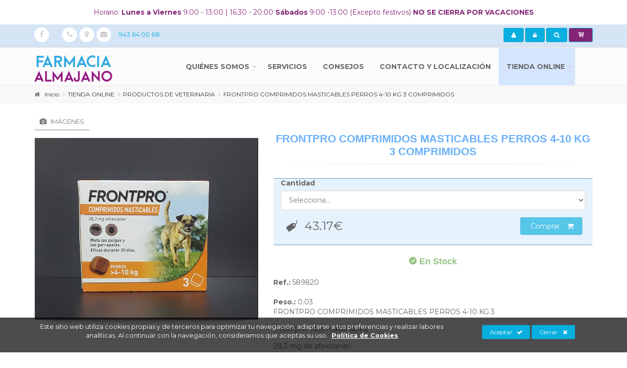

--- FILE ---
content_type: text/html; charset=UTF-8
request_url: https://www.farmaciaalmajano.com/es/frontpro-comprimidos-masticables-perros-4-10-kg-3-comprimidos/
body_size: 12757
content:
<!DOCTYPE html>
<!--[if IE 9]> <html lang="es" class="ie9"> <![endif]-->
<!--[if !IE]><!-->
<html lang="es">
  <!--<![endif]-->

  <head>

  <meta charset="utf-8">
  <title>FRONTPRO COMPRIMIDOS MASTICABLES PERROS 4-10 KG 3  : Farmacia Almajano</title>
  <meta name="title" content="FRONTPRO COMPRIMIDOS MASTICABLES PERROS 4-10 KG 3  : Farmacia Almajano">
  <meta name="description" content="FRONTPRO COMPRIMIDOS MASTICABLES PERROS 4-10 KG 3 COMPRIMIDOS ">
  <meta name="keywords" content="frontpro, comprimidos, perros, pulgas, garrapatas, Farmacia, Almajano, Ortopedia, Medicamentos, Parafarmacia, Veterinaria">
  <meta name="author" content="">
  <meta name="copyright" content="Copyright &#169; 2016 "/>
  <meta name="creation_Date" content="01/01/2012">

  <meta name="robots" content="all">
  <meta name="revisit-after" content="1 days">

  <meta name="document-type" content="Public">
  <meta name="document-rating" content="General">
  <meta name="document-distribution" content="Global">

  <!-- Cache -->
  <meta http-equiv="cache-control" content="public">

  <!-- Base -->
  <base href="https://www.farmaciaalmajano.com/templates/web/farmacia-almajano/">

  <!-- Mobile Meta -->
  <meta name="viewport" content="width=device-width, initial-scale=1.0">

  <!-- Favicon -->
  <link rel="shortcut icon" href="img/favicon.ico">

  <!-- Facebook -->

  <meta property="og:title" content="FRONTPRO COMPRIMIDOS MASTICABLES PERROS 4-10 KG 3  : Farmacia Almajano">
  <meta property="og:description" content="FRONTPRO COMPRIMIDOS MASTICABLES PERROS 4-10 KG 3 COMPRIMIDOS ">
  <meta property="og:type" content="article">
  <meta property="og:url" content="https://www.farmaciaalmajano.com/es/frontpro-comprimidos-masticables-perros-4-10-kg-3-comprimidos/">
  <meta property="og:image" content="https://www.farmaciaalmajano.com/upload/catalogo-productos/20240413_102205.jpg">
  <meta property="og:site_name" content="Farmacia Almajano">
  <meta property="fb:admins" content="ID-1,ID-2,ID-3">

  <meta itemprop="name" content="FRONTPRO COMPRIMIDOS MASTICABLES PERROS 4-10 KG 3  : Farmacia Almajano">
  <meta itemprop="image" content="https://www.farmaciaalmajano.com/upload/catalogo-productos/20240413_102205.jpg">

  <link href="https://www.farmaciaalmajano.com/feeds/es" rel="alternate" type="application/rss+xml" title="RSS 2.0" />

    <link rel="alternate" hreflang="es" href="https://www.farmaciaalmajano.com/es/frontpro-comprimidos-masticables-perros-4-10-kg-3-comprimidos/">
  
  <!-- CSS -->
  <link rel="stylesheet" type="text/css" media="screen, print" href="css/styles.php" />

  
  <script type="text/javascript" src="js/js.php?lang=es"></script>

  

<script src='https://www.google.com/recaptcha/api.js?hl=es'></script>
    <script type="text/javascript">

    function cookie(){
      if(GetCookie("cookies_surestao")==1){
        jQuery('#overbox3').hide();
      // }else{
      //   jQuery('#overbox3').show();
      }
    }

  </script>


  
      
      <!-- Google Analytics -->
      <script>
      
        (function(i,s,o,g,r,a,m){i['GoogleAnalyticsObject']=r;i[r]=i[r]||function(){
        (i[r].q=i[r].q||[]).push(arguments)},i[r].l=1*new Date();a=s.createElement(o),
        m=s.getElementsByTagName(o)[0];a.async=1;a.src=g;m.parentNode.insertBefore(a,m)
        })(window,document,'script','//www.google-analytics.com/analytics.js','ga');
        
        ga('create', 'UA-93029780-1', 'auto');
        ga('send', 'pageview');
      
      </script>
      <!-- End Google Analytics -->
        
      

</head>
  
<body class="no-trans front-page">

<div class="scrollToTop circle"><i class="icon-up-open-big"></i></div>

<div class="page-wrapper">

  <div class="top-data">
	<div class="container">
				<p><p>Horario: <strong>Lunes a Viernes</strong> 9:00 - 13:00 | 16:30 - 20:00 <strong>Sábados</strong> 9:00 -13:00 (Excepto festivos) <strong>NO SE CIERRA POR VACACIONES</strong></p></p>
				
	</div>
</div>

<div class="header-top dark_ colored_ light bkg">
	<div class="container">
		<div class="row">
						<div class="col-xs-2 col-sm-6 col-md-9">

				<div class="header-top-first clearfix">
					<ul class="social-links circle small clearfix hidden-xs">
																																										<li class="facebook"><a target="_blank" href="https://www.facebook.com/farmaciaalmajano/?ref=settings"><i class="fa fa-facebook"></i></a></li>											</ul>

					<div class="social-links hidden-lg hidden-md hidden-sm circle small">
						<div class="btn-group dropdown">
							<button type="button" class="btn dropdown-toggle" data-toggle="dropdown"><i class="fa fa-share-alt"></i></button>
							<ul class="dropdown-menu dropdown-animation">
																																																								<li class="facebook"><a target="_blank" href="https://www.facebook.com/farmaciaalmajano/?ref=settings"><i class="fa fa-facebook"></i></a></li>															</ul>
						</div>
					</div>

					
					<div class="contact-data hidden-xs hidden-sm">
						<div class="list-inline_ circle small">
							<div class="icons" onclick="mostrarTelefono();" id="phoneHeader">
								<i class="fa fa-phone"></i>
							</div>

							<div class="icons" onclick="mostrarDireccion();" id="homeHeader">
								<i class="fa fa-map-marker"></i>
							</div>

							<div class="icons"  onclick="mostrarEmail();" id="mailHeader">
								<i class="fa fa-envelope"></i>
							</div>


							<div id="telefonoHeader" class="field">
								<a href="tel:943 64 00 68">
									<span class="hidden-xs hidden-sm">
										943 64 00 68									</span>
								</a>
							</div>
							<div id="direccionHeader"  class="field" style="display:none">
								<span class="hidden-xs hidden-sm">
									Mendelu Kalea, 26. 20280. MENDELU, Hondarribia, (Gipuzkoa)								</span>
							</div>
							<div id="emailHeader"  class="field" style="display:none">
								<a href="mailto:info@farmaciaalmajano.com">
									<span class="hidden-xs hidden-sm">info@farmaciaalmajano.com</span>
								</a>
							</div>

						</div>
					</div>

				</div>


			</div>


						<div class="col-xs-10 col-sm-6 col-md-3">

				<div class="header-top-dropdown text-right">

										
						<div class="btn-group button">
							<a href="https://www.farmaciaalmajano.com/es/login/" class="btn btn-default btn-sm" title="Registro"><i class="fa fa-user pr-10_"></i></a>
						</div>

												<div class="btn-group dropdown">
							<button type="button" class="btn dropdown-toggle btn-default btn-sm" data-toggle="dropdown" title="Inicia Sesión"><i class="fa fa-lock pr-10_"></i></button>
							<ul class="dropdown-menu dropdown-menu-right dropdown-animation">
								<li>

									<form id="form-login-head" class="login-form margin-clear" method="post" action="https://www.farmaciaalmajano.com/es/login/">
										<div class="form-group has-feedback">
											<label class="control-label">Email</label>
											<input type="text" class="form-control" name="userLoginHead" id="userLoginHead" placeholder="Email">
											<i class="fa fa-envelope form-control-feedback"></i>
										</div>
										<div class="form-group has-feedback">
											<label class="control-label">Contraseña</label>
											<input type="password" class="form-control" name="passLoginHead" id="passLoginHead" placeholder="Contraseña">
											<i class="fa fa-lock form-control-feedback"></i>
										</div>
										<button type="submit" class="btn btn-group btn-default btn-animated">Iniciar sesión <i class="fa fa-sign-in"></i></button>

										<ul>
											<a href="https://www.farmaciaalmajano.com/es/recordar-contrasena/">Recordar contraseña</a>
										</ul>

									</form>

								</li>
							</ul>
						</div>
						
					
										<div class="btn-group dropdown">
						<button type="button" class="btn dropdown-toggle btn-default btn-sm" data-toggle="dropdown"><i class="fa fa-search"></i></button>
						<ul class="dropdown-menu dropdown-menu-right dropdown-animation">
							<li>
								<form method="post" action="javascript:void(0);" role="search" class="search-box margin-clear" onSubmit="document.location.href='https://www.farmaciaalmajano.com/es/categorias-productos/search_'+encodeURIComponent((jQuery('#search_term').val())).replace(/%20/g,'+');">
									<div class="form-group has-feedback">
										<input type="text" class="form-control" id="search_term" placeholder="¿Qué buscas?" value="">
										<i class="icon-search form-control-feedback"></i>
									</div>
								</form>
							</li>
						</ul>
					</div>

										<div class="btn-group dropdown cestaMini" id="cestaMini">
						


	<button type="button" class="btn dropdown-toggle btn-default btn-sm" data-toggle="dropdown"><i class="icon-basket-1"></i></button>


<ul id="cart-box" class="dropdown-menu dropdown-menu-right dropdown-animation cart">

				<li>
			<table class="table table-hover">
				<thead>
					<tr>
						<th class="quantity">Cantidad</th>
						<th class="product">Producto</th>
						<th class="amount">Precio</th>
					</tr>
				</thead>
				<tbody>

					
					<tr>
						<td class="total-quantity" colspan='2'>Total  Producto</td>

						<td class="total-amount">0,00</td>
					</tr>

				</tbody>
			</table>
			<div class="panel-body text-right">

				   			<button class="btn btn-group btn-default btn-sm btnCesta"  data-unidades="0" disabled>
   				Iniciar proceso de Compra
        </button>

							</div>
		</li>
	</ul>

<script type="text/javascript">

	$(document).on('click', '.btnCesta', function(event){

		window.location.href='https://www.farmaciaalmajano.com/es/proceso-de-compra/';
	});

</script>					</div>

				</div>

			</div>
			

		</div>
	</div>
</div>
<header class="header fixed clearfix dark_">

	<div class="container">

		<div class="row">

			<div class="col-md-3">

				<div class="header-left clearfix ">

					<div id="logo" class="logo">
						<a href="https://www.farmaciaalmajano.com/es/"><img id="logo_img" src="img/logo.png" alt="Farmacia Almajano"></a>
					</div>

				</div>

			</div>

			<div class="col-md-9 mt-nfix">

				<div class="header-right clearfix">

					<div class="main-navigation animated with-dropdown-buttons_">

						<nav class="navbar navbar-default" role="navigation">
							<div class="container-fluid">

								<div class="navbar-header">

									<button type="button" class="navbar-toggle" data-toggle="collapse" data-target="#navbar-collapse-1">
										<span class="sr-only">Mostrar menú principal</span>
										<span class="icon-bar"></span>
										<span class="icon-bar"></span>
										<span class="icon-bar"></span>
									</button>

								</div>


								<div class="collapse navbar-collapse" id="navbar-collapse-1">

									<ul class="nav navbar-nav ">


  <!-- MENU -->

	    

	
		
		<li class="dropdown  mega-menu"  >
			

			<a href="https://www.farmaciaalmajano.com/es/" class="dropdown-toggle" data-toggle="dropdown">Quiénes somos</a>
		
			
			<ul class="dropdown-menu">

				
					
					
					<li class=" ">

						<a href="https://www.farmaciaalmajano.com/es/pedro-almajano/" >Pedro Almajano</a>

						<ul class="dropdown-menu">

							
						</ul>

					</li>

					
					
					<li class=" ">

						<a href="https://www.farmaciaalmajano.com/es/" >Aintzane Pescador</a>

						<ul class="dropdown-menu">

							
						</ul>

					</li>

					
					
					<li class=" ">

						<a href="https://www.farmaciaalmajano.com/es/paula-almajano/" >Paula Almajano</a>

						<ul class="dropdown-menu">

							
						</ul>

					</li>

					
				
			</ul>

		
		</li>

	
		
		<li class="mega-menu"  >
			

			<a href="https://www.farmaciaalmajano.com/es/servicios/">Servicios</a>
		
			
		</li>

	
		
		<li class="mega-menu"  >
			

			<a href="https://www.farmaciaalmajano.com/es/consejos/">Consejos</a>
		
			
		</li>

	
		
		<li class="mega-menu"  >
			

			<a href="https://www.farmaciaalmajano.com/es/contacto-localizacion/">Contacto y localización</a>
		
			
		</li>

	
		
		<li class="dropdown  mega-menu"  style="background-color:#d5e5fe;"  >
			

			<a href="https://www.farmaciaalmajano.com/es/categorias-productos/" class="dropdown-toggle" data-toggle="dropdown">TIENDA ONLINE</a>
		
			
			<ul class="dropdown-menu">

				
					<li>
						<div class="row">

							
							<div class="col-sm-9 mb-20">

								
								<div class="row">

									<ul class="menu col-md-4">

		                										<li><a href="https://www.farmaciaalmajano.com/es/productos-de-parafarmacia/" alt="PRODUCTOS DE PARAFARMACIA" title="PRODUCTOS DE PARAFARMACIA"><i class="fa fa-angle-right"></i>PRODUCTOS DE PARAFARMACIA</a></li>

																							<ul>
																									<li>
														<a href="https://www.farmaciaalmajano.com/es/buco-dental/">
															BUCO DENTAL														</a>
													</li>
																									<li>
														<a href="https://www.farmaciaalmajano.com/es/vitaminas/">
															VITAMINAS														</a>
													</li>
																									<li>
														<a href="https://www.farmaciaalmajano.com/es/dermofarmacia/">
															DERMOFARMACIA														</a>
													</li>
																									<li>
														<a href="https://www.farmaciaalmajano.com/es/tensiometros/">
															TENSIOMETROS														</a>
													</li>
																									<li>
														<a href="https://www.farmaciaalmajano.com/es/salud-y-deporte/">
															SALUD Y DEPORTE														</a>
													</li>
																									<li>
														<a href="https://www.farmaciaalmajano.com/es/insecticidas-y-antipiojos/">
															INSECTICIDAS Y ANTIPIOJOS														</a>
													</li>
																									<li>
														<a href="https://www.farmaciaalmajano.com/es/garganta/">
															GARGANTA														</a>
													</li>
																									<li>
														<a href="https://www.farmaciaalmajano.com/es/dietetica/">
															DIETÉTICA														</a>
													</li>
																									<li>
														<a href="https://www.farmaciaalmajano.com/es/anticatarrales/">
															ANTICATARRALES														</a>
													</li>
																									<li>
														<a href="https://www.farmaciaalmajano.com/es/oftalmicos/">
															OFTALMICOS														</a>
													</li>
																									<li>
														<a href="https://www.farmaciaalmajano.com/es/intestino/">
															INTESTINO														</a>
													</li>
																									<li>
														<a href="https://www.farmaciaalmajano.com/es/belleza/">
															BELLEZA														</a>
													</li>
																									<li>
														<a href="https://www.farmaciaalmajano.com/es/mosquitos/">
															MOSQUITOS 														</a>
													</li>
																								</ul>
																						
										
																				<li><a href="https://www.farmaciaalmajano.com/es/ortopedia-rehabilitacion-flebologia-antiescaras-curas-productos-sanitarios/" alt="ORTOPEDIA, REHABILITACIÓN. FLEBOLOGIA. ANTIESCARAS. CURAS, PRODUCTOS SANITARIOS" title="ORTOPEDIA, REHABILITACIÓN. FLEBOLOGIA. ANTIESCARAS. CURAS, PRODUCTOS SANITARIOS"><i class="fa fa-angle-right"></i>ORTOPEDIA, REHABILITACIÓN. FLEBOLOGIA. ANTIESCARAS. CURAS, PRODUCTOS SANITARIOS</a></li>

																							<ul>
																									<li>
														<a href="https://www.farmaciaalmajano.com/es/mano-y-muneca/">
															MANO Y MUÑECA														</a>
													</li>
																									<li>
														<a href="https://www.farmaciaalmajano.com/es/rodilla-y-pierna/">
															RODILLA Y PIERNA														</a>
													</li>
																									<li>
														<a href="https://www.farmaciaalmajano.com/es/pie-y-tobillo/">
															PIE Y TOBILLO														</a>
													</li>
																									<li>
														<a href="https://www.farmaciaalmajano.com/es/brazo-y-codo/">
															BRAZO Y CODO														</a>
													</li>
																									<li>
														<a href="https://www.farmaciaalmajano.com/es/tronco-y-cuello/">
															TRONCO Y CUELLO														</a>
													</li>
																									<li>
														<a href="https://www.farmaciaalmajano.com/es/cabeza-y-cuello/">
															CABEZA Y CUELLO														</a>
													</li>
																									<li>
														<a href="https://www.farmaciaalmajano.com/es/podologia/">
															PODOLOGÍA														</a>
													</li>
																									<li>
														<a href="https://www.farmaciaalmajano.com/es/rehabilitacion/">
															REHABILITACION 														</a>
													</li>
																									<li>
														<a href="https://www.farmaciaalmajano.com/es/antiescaras-y-dermatologia/">
															ANTIESCARAS Y DERMATOLOGIA														</a>
													</li>
																									<li>
														<a href="https://www.farmaciaalmajano.com/es/productos-sanitarios/">
															PRODUCTOS SANITARIOS														</a>
													</li>
																									<li>
														<a href="https://www.farmaciaalmajano.com/es/curas/">
															CURAS														</a>
													</li>
																									<li>
														<a href="https://www.farmaciaalmajano.com/es/flebologia/">
															FLEBOLOGIA														</a>
													</li>
																								</ul>
																						
										
																				<li><a href="https://www.farmaciaalmajano.com/es/productos-de-homeopatia/" alt="PRODUCTOS DE HOMEOPATÍA" title="PRODUCTOS DE HOMEOPATÍA"><i class="fa fa-angle-right"></i>PRODUCTOS DE HOMEOPATÍA</a></li>

																						
										
																				<li><a href="https://www.farmaciaalmajano.com/es/productos-de-veterinaria/" alt="PRODUCTOS DE VETERINARIA" title="PRODUCTOS DE VETERINARIA"><i class="fa fa-angle-right"></i>PRODUCTOS DE VETERINARIA</a></li>

																						
										
																				<li><a href="https://www.farmaciaalmajano.com/es/medicamentos/" alt="MEDICAMENTOS" title="MEDICAMENTOS"><i class="fa fa-angle-right"></i>MEDICAMENTOS</a></li>

																							<ul>
																									<li>
														<a href="https://www.farmaciaalmajano.com/es/alergias/">
															ALERGIAS														</a>
													</li>
																									<li>
														<a href="https://www.farmaciaalmajano.com/es/aparato-respiratorio/">
															APARATO RESPIRATORIO														</a>
													</li>
																									<li>
														<a href="https://www.farmaciaalmajano.com/es/antiinflamatorios-y-analgesicos/">
															ANTIINFLAMATORIOS Y ANALGÉSICOS														</a>
													</li>
																									<li>
														<a href="https://www.farmaciaalmajano.com/es/transtornos-circulatorios/">
															TRANSTORNOS CIRCULATORIOS														</a>
													</li>
																									<li>
														<a href="https://www.farmaciaalmajano.com/es/estomago-e-intestino/">
															ESTÓMAGO E INTESTINO														</a>
													</li>
																									<li>
														<a href="https://www.farmaciaalmajano.com/es/oftalmologicos-y-otologicos/">
															OFTALMOLÓGICOS Y OTOLÓGICOS														</a>
													</li>
																									<li>
														<a href="https://www.farmaciaalmajano.com/es/productos-para-la-mujer/">
															PRODUCTOS PARA LA MUJER														</a>
													</li>
																									<li>
														<a href="https://www.farmaciaalmajano.com/es/antisepticos/">
															ANTISÉPTICOS														</a>
													</li>
																								</ul>
																						
										
																				<li><a href="https://www.farmaciaalmajano.com/es/productos-infantiles/" alt="PRODUCTOS INFANTILES" title="PRODUCTOS INFANTILES"><i class="fa fa-angle-right"></i>PRODUCTOS INFANTILES</a></li>

																						
																					</ul>

											<ul class="menu col-md-4">
										
																				<li><a href="https://www.farmaciaalmajano.com/es/productos-naturales/" alt="PRODUCTOS NATURALES" title="PRODUCTOS NATURALES"><i class="fa fa-angle-right"></i>PRODUCTOS NATURALES</a></li>

																						
										
																				<li><a href="https://www.farmaciaalmajano.com/es/ya-llego-el-frio/" alt="YA LLEGÓ EL FRIO" title="YA LLEGÓ EL FRIO"><i class="fa fa-angle-right"></i>YA LLEGÓ EL FRIO</a></li>

																						
										
																				<li><a href="https://www.farmaciaalmajano.com/es/feliz-navidad/" alt="FELIZ NAVIDAD" title="FELIZ NAVIDAD"><i class="fa fa-angle-right"></i>FELIZ NAVIDAD</a></li>

																						
										
																				<li><a href="https://www.farmaciaalmajano.com/es/no-mas-resfriados-1/" alt="NO MÁS RESFRIADOS" title="NO MÁS RESFRIADOS"><i class="fa fa-angle-right"></i>NO MÁS RESFRIADOS</a></li>

																						
										
																				<li><a href="https://www.farmaciaalmajano.com/es/veranazo-1/" alt="¡¡VERANAZO!!" title="¡¡VERANAZO!!"><i class="fa fa-angle-right"></i>¡¡VERANAZO!!</a></li>

																						
										
																				<li><a href="https://www.farmaciaalmajano.com/es/tiempo-de-deporte-y-aire-libre/" alt="TIEMPO DE DEPORTE Y AIRE LIBRE" title="TIEMPO DE DEPORTE Y AIRE LIBRE"><i class="fa fa-angle-right"></i>TIEMPO DE DEPORTE Y AIRE LIBRE</a></li>

																						
																					</ul>

											<ul class="menu col-md-4">
										
																				<li><a href="https://www.farmaciaalmajano.com/es/preparate-para-el-sol-1/" alt="PREPÁRATE PARA EL SOL" title="PREPÁRATE PARA EL SOL"><i class="fa fa-angle-right"></i>PREPÁRATE PARA EL SOL</a></li>

																						
										
																				<li><a href="https://www.farmaciaalmajano.com/es/la-primavera-ha-llegado-1/" alt="LA PRIMAVERA HA LLEGADO" title="LA PRIMAVERA HA LLEGADO"><i class="fa fa-angle-right"></i>LA PRIMAVERA HA LLEGADO</a></li>

																						
										
																				<li><a href="https://www.farmaciaalmajano.com/es/la-primavera-llega-a-nuestras-mascotas/" alt="LA PRIMAVERA LLEGA A NUESTRAS MASCOTAS" title="LA PRIMAVERA LLEGA A NUESTRAS MASCOTAS"><i class="fa fa-angle-right"></i>LA PRIMAVERA LLEGA A NUESTRAS MASCOTAS</a></li>

																						
										
										
									</ul>

								</div>

							</div>

							
							
							
							
								<div class="col-sm-3">
									<div class="block clearfix">

	<div class="media margin-clear">

		
			

<div class="media-left">
	<div class="overlay-container">

		<img src="https://www.farmaciaalmajano.com/cache/images/208cb8e0f4692bd541e19108a3e618d4.JPG" alt="">

		<a href="https://www.farmaciaalmajano.com/es/ergyflex-30-sobres/" class="overlay-link small"><i class="fa fa-link"></i></a>


	</div>
</div>

<div class="media-body">
	<h6 class="media-heading"><a href="https://www.farmaciaalmajano.com/es/ergyflex-30-sobres/">ERGYFLEX 30 SOBRES</a></h6>
	
	<p class="price">

		
			<span class="price">35.90€</span>

		
	</p>
</div>
<hr class="mt-0 mb-0_"></hr>
		
			

<div class="media-left">
	<div class="overlay-container">

		<img src="https://www.farmaciaalmajano.com/cache/images/f8f1f32d995f077f8fadbfbb41c254b5.jpg" alt="">

		<a href="https://www.farmaciaalmajano.com/es/agua-micelar-bifasica-150-ml/" class="overlay-link small"><i class="fa fa-link"></i></a>


	</div>
</div>

<div class="media-body">
	<h6 class="media-heading"><a href="https://www.farmaciaalmajano.com/es/agua-micelar-bifasica-150-ml/">AGUA MICELAR BIFÁSICA 150 ML</a></h6>
	
	<p class="price">

		
			<span class="price">6.50€</span>

		
	</p>
</div>
<hr class="mt-0 mb-0_"></hr>
		
	</div>

</div>								</div>

							
						</div>

						<div class="clear"></div>

					</li>

				
			</ul>

		
		</li>

	
<!-- MENU -->

</ul>
<div class="clear"></div>
									
								</div>

							</div>
						</nav>

					</div>

				</div>

			</div>

		</div>

	</div>

</header>  	<div class="breadcrumb-container">
		<div class="container">
			<ol class="breadcrumb">
									<li itemscope itemtype="http://www.data-vocabulary.org/Breadcrumb" class="active"><i class="fa fa-home pr-10"></i><a itemprop="url" class="link-dark" href="https://www.farmaciaalmajano.com/es/inicio/"><span itemprop="title">Inicio</span></a></li>
									<li itemscope itemtype="http://www.data-vocabulary.org/Breadcrumb" class="active"><a itemprop="url" class="link-dark" href="https://www.farmaciaalmajano.com/es/categorias-productos/"><span itemprop="title">TIENDA ONLINE</span></a></li>
									<li itemscope itemtype="http://www.data-vocabulary.org/Breadcrumb" class="active"><a itemprop="url" class="link-dark" href="https://www.farmaciaalmajano.com/es/productos-de-veterinaria/"><span itemprop="title">PRODUCTOS DE VETERINARIA</span></a></li>
									<li itemscope itemtype="http://www.data-vocabulary.org/Breadcrumb" class="active"><a itemprop="url" class="link-dark" href="https://www.farmaciaalmajano.com/es/frontpro-comprimidos-masticables-perros-4-10-kg-3-comprimidos/"><span itemprop="title">FRONTPRO COMPRIMIDOS MASTICABLES PERROS 4-10 KG 3 COMPRIMIDOS</span></a></li>
							</ol>
		</div>
	</div>

  <div id="page-start"></div>

  <section class="main-container_ pv-30_ clearfix">

    <div class="clearfix">

      
<section class="clearfix">

	<div class="container border pv-20 clearfix">

		<div class="product desarrollo">

			<div class="row">

				<div class="main col-md-12">

					<div class="row">
						<div class="col-md-5">

							<ul class="nav nav-pills" role="tablist">
								<li class="active"><a href="#htab1" role="tab" data-toggle="tab" title="Imágenes"><i class="fa fa-camera pr-5"></i> Imágenes</a></li>																																							</ul>

							<div class="tab-content clear-style">

																	<div class="tab-pane fade in active" id="htab1">
										

	
	<div class="shadow bordered">
		<div class="overlay-container">
			<img src="https://www.farmaciaalmajano.com/inc/class/foreign/PHPThumb/PHPThumb.php?src=https://www.farmaciaalmajano.com/upload/catalogo-productos/20240413_102205.jpg&output=40b3a9596c266627e26bea0789d008de.jpg&w=850&q=100&ext=jpg" alt="">
							<div class="overlay-bottom hidden-xs">
					<div class="text">
						<h3 class="title">FRONTPRO COMPRIMIDOS MASTICABLES PERROS 4-10 KG 3 COMPRIMIDOS</h3>
											</div>
				</div>
						<a href="https://www.farmaciaalmajano.com/cache/images/b48fa1328a12ceb295f7e5b1da2aa4d6.jpg" class="overlay-link popup-img" title="FRONTPRO COMPRIMIDOS MASTICABLES PERROS 4-10 KG 3 COMPRIMIDOS">
				<i class="fa fa-plus"></i>
			</a>
		</div>
	</div>
	<div class="space-bottom"></div>

	<div class="row grid-space-20">

	    
     </div>

									</div>
								
								
								
								
							</div>

						</div>

						<div class="col-md-7 pv-40">

							<h1 class="title">FRONTPRO COMPRIMIDOS MASTICABLES PERROS 4-10 KG 3 COMPRIMIDOS</h1>
							<div class="separator"></div>

							
							
							
							<div class="col-md-12">
								<div class="form-group">
									<label>Cantidad</label>
									<select class="form-control unidades">
        						<option value="" disabled selected hidden>Selecciona...</option>
        						
        							<option value="1">1</option>

        						
        							<option value="2">2</option>

        						
									</select>
								</div>
							</div>


							
														<div class="light-gray-bg p-20 bordered clearfix">
																<span class="product price"><i class="icon-tag pr-10"></i><span class="precioAct">43.17</span>€</span>

																<div class="product elements-list pull-right clearfix">

																		
            			<button class="pull-right margin-clear btn btn-md btn-default btn-animated incCompra" data-id="319"  data-ref="589820" data-unidades="" disabled>
            				<i class="fa fa-shopping-cart"></i>Comprar            			</button>

								</div>
							</div>

							
							<div class="stock mb-5 t_center"><i class="ionicons ion-checkmark-circled"></i> En Stock</div>

														<div class="ficha">
								<div class="marginb20">
									<div class="ref"><strong>Ref.:</strong> 589820</div>
									<div class="peso"><strong>Peso.:</strong> 0.03</div>
									<div class="description"><p>FRONTPRO COMPRIMIDOS MASTICABLES PERROS 4-10 KG 3 </p><p>3 comprimidos masticables.</p><p>28,3 mg de afoxolaner.</p><p>Mata las pulgas y las garrapatas.</p><p>Eficaz durante 30 días.</p><p>Un comprimido masticable al mes.</p><p>No necesita receta veterinaria.</p></div>
								</div>
							</div>

														

							<div class="separator mt-20"></div>
							<ul class="social-links circle small colored clearfix margin-clear animated-effect-1">
	<li class="facebook"><a target="_blank" href="https://www.facebook.com/sharer/sharer.php?u=https://www.farmaciaalmajano.com/es/frontpro-comprimidos-masticables-perros-4-10-kg-3-comprimidos/"><i class="fa fa-facebook"></i></a></li>
	<li class="twitter"><a target="_blank" href="https://twitter.com/?status=FRONTPRO COMPRIMIDOS MASTICABLES PERROS 4-10 KG 3 COMPRIMIDOS https://www.farmaciaalmajano.com/es/frontpro-comprimidos-masticables-perros-4-10-kg-3-comprimidos/ "><i class="fa fa-twitter"></i></a></li>
	<li class="googleplus"><a target="_blank" href="https://plus.google.com/share?url=https://www.farmaciaalmajano.com/es/frontpro-comprimidos-masticables-perros-4-10-kg-3-comprimidos/"><i class="fa fa-google-plus"></i></a></li>
	<li class="pinterest"><a target="_blank" href="http://pinterest.com/pin/create/button/?url=https%3A%2F%2Fwww.farmaciaalmajano.com%2Fupload%2Fcatalogo-productos%2F20240413_102205.jpg&description=FRONTPRO COMPRIMIDOS MASTICABLES PERROS 4-10 KG 3 COMPRIMIDOS "><i class="fa fa-pinterest"></i></a></li>
  	</ul>					

						</div>

					</div>

				</div>
			</div>
		</div>
	</div>

	<div class="clearfix">
		<section class="presentation-wrapper clearfix">
			<div class="container">
				<div class="row">
					<div class="col-md-12">
						<div class="call-to-action text-center">
							<div class="row">
								<div class="col-sm-8">
									<p class="title">¿Quieres realizarnos alguna consulta sobre el artículo?</p>
								</div>
								<div class="col-sm-4">
									<p><a href="https://www.farmaciaalmajano.com/es/contacto-localizacion/" class="btn btn-lg btn-default btn-animated">Realizar consulta <i class="fa fa-caret-right"></i></a></p>
																	</div>
							</div>
						</div>
					</div>
				</div>
			</div>
		</section>

				
		
					<section class="product_ list light-gray-bg_ padding-bottom-clear">
				<div class="container margint30">
					<h4 class="title_1 t_center">TAMBIÉN TE PUEDE INTERESAR</h4>
					

	<div class="owl-carousel owl-carousel content-slider-with-controls-autoplay owl-theme  pl-10_ pr-10_">

		
			<div>

				

<div id="carousel-portfolio1" class="carousel slide" data-ride="carousel">

	<div class="listing-item pl-10 pr-10 mb-20">

		<div class="overlay-container bordered overlay-visible carousel-inner" role="listbox">

			
			<img src="https://www.farmaciaalmajano.com/cache/images/ac3e8d4258796e6ea7291ba649df5b15.jpg" alt="PRETTY EYES 250 ML">

			
			<a class="overlay-link popup-img-single_" href="https://www.farmaciaalmajano.com/es/pretty-eyes-250-ml/"><i class="fa fa-link"></i></a>

			<div class="overlay-to-top links">
				<span class="small">
										<a href="https://www.farmaciaalmajano.com/cache/images/5ae673f43ee6e7264d81a86ced5b3587.jpg" class="btn-sm-link popup-img-single"><i class="fa fa-search-plus pr-5"></i>Ampliar imagen</a>
					<a href="https://www.farmaciaalmajano.com/es/pretty-eyes-250-ml/" class="btn-sm-link" rel="nofollow"><i class="icon-link pr-5"></i>Ver producto</a>
				</span>
			</div>

		</div>

		<div class="body light-gray-bg">

			<h3 class="title title_2"><a href="https://www.farmaciaalmajano.com/es/pretty-eyes-250-ml/">PRETTY EYES 250 ML</a></h3>

			
			<!--<div class="separator"></div>-->

			
				<div class="stock mb-5 t_center"><i class="ionicons ion-checkmark-circled"></i> En Stock</div>

			
			<div class="elements-list clearfix">

				
					<span class="price maxi">12.90€</span>

				
								
								
				<a href="https://www.farmaciaalmajano.com/es/pretty-eyes-250-ml/" class="pull-right margin-clear btn btn-sm btn-default-transparent_ btn-default btn-animated " data-id="1" data-cantidad="1">Comprar<i class="fa fa-shopping-cart"></i></a>

				
			</div>

		</div>

		
	</div>

</div>
			</div>

		
			<div>

				

<div id="carousel-portfolio131" class="carousel slide" data-ride="carousel">

	<div class="listing-item pl-10 pr-10 mb-20">

		<div class="overlay-container bordered overlay-visible carousel-inner" role="listbox">

			
			<img src="https://www.farmaciaalmajano.com/cache/images/b19725b09ded19458a56e29e67ecda11.jpg" alt="BRAVECTO >20-40 KG.Medicamento sujeto a prescripción veterinaria. Requiere envío previo de receta veterinaria a info@farmaciaalmajano.com">

			
			<a class="overlay-link popup-img-single_" href="https://www.farmaciaalmajano.com/es/bravecto-20-40-kgmedicamento-sujeto-a-prescripcion-veterinaria-requiere-envio-previo-de-receta-veterinaria-a-infofarmaciaalmajanocom/"><i class="fa fa-link"></i></a>

			<div class="overlay-to-top links">
				<span class="small">
										<a href="https://www.farmaciaalmajano.com/cache/images/e1bffb1203e0fe1c0fdfa158de67a1fa.jpg" class="btn-sm-link popup-img-single"><i class="fa fa-search-plus pr-5"></i>Ampliar imagen</a>
					<a href="https://www.farmaciaalmajano.com/es/bravecto-20-40-kgmedicamento-sujeto-a-prescripcion-veterinaria-requiere-envio-previo-de-receta-veterinaria-a-infofarmaciaalmajanocom/" class="btn-sm-link" rel="nofollow"><i class="icon-link pr-5"></i>Ver producto</a>
				</span>
			</div>

		</div>

		<div class="body light-gray-bg">

			<h3 class="title title_2"><a href="https://www.farmaciaalmajano.com/es/bravecto-20-40-kgmedicamento-sujeto-a-prescripcion-veterinaria-requiere-envio-previo-de-receta-veterinaria-a-infofarmaciaalmajanocom/">BRAVECTO >20-40 KG.Medicamento sujeto a prescripción...</a></h3>

			
			<!--<div class="separator"></div>-->

			
				<div class="stock mb-5 t_center"><i class="ionicons ion-checkmark-circled"></i> En Stock</div>

			
			<div class="elements-list clearfix">

				
					<span class="price maxi">54.09€</span>

				
								
								
				<a href="https://www.farmaciaalmajano.com/es/bravecto-20-40-kgmedicamento-sujeto-a-prescripcion-veterinaria-requiere-envio-previo-de-receta-veterinaria-a-infofarmaciaalmajanocom/" class="pull-right margin-clear btn btn-sm btn-default-transparent_ btn-default btn-animated " data-id="131" data-cantidad="1">Comprar<i class="fa fa-shopping-cart"></i></a>

				
			</div>

		</div>

		
	</div>

</div>
			</div>

		
			<div>

				

<div id="carousel-portfolio132" class="carousel slide" data-ride="carousel">

	<div class="listing-item pl-10 pr-10 mb-20">

		<div class="overlay-container bordered overlay-visible carousel-inner" role="listbox">

			
			<img src="https://www.farmaciaalmajano.com/cache/images/d6694b98580109c01bf7f12011c1856c.jpg" alt="BRAVECTO >10-20 KG. Medicamento sujeto a prescripción veterinaria. Requiere envío previo de receta veterinaria a info@farmaciaalmajano.com">

			
			<a class="overlay-link popup-img-single_" href="https://www.farmaciaalmajano.com/es/bravecto-10-20-kg-medicamento-sujeto-a-prescripcion-veterinaria-requiere-envio-previo-de-receta-veterinaria-a-infofarmaciaalmajanocom/"><i class="fa fa-link"></i></a>

			<div class="overlay-to-top links">
				<span class="small">
										<a href="https://www.farmaciaalmajano.com/cache/images/abdd0dc673e33907abbe1afbd85c663f.jpg" class="btn-sm-link popup-img-single"><i class="fa fa-search-plus pr-5"></i>Ampliar imagen</a>
					<a href="https://www.farmaciaalmajano.com/es/bravecto-10-20-kg-medicamento-sujeto-a-prescripcion-veterinaria-requiere-envio-previo-de-receta-veterinaria-a-infofarmaciaalmajanocom/" class="btn-sm-link" rel="nofollow"><i class="icon-link pr-5"></i>Ver producto</a>
				</span>
			</div>

		</div>

		<div class="body light-gray-bg">

			<h3 class="title title_2"><a href="https://www.farmaciaalmajano.com/es/bravecto-10-20-kg-medicamento-sujeto-a-prescripcion-veterinaria-requiere-envio-previo-de-receta-veterinaria-a-infofarmaciaalmajanocom/">BRAVECTO >10-20 KG. Medicamento sujeto a prescripción...</a></h3>

			
			<!--<div class="separator"></div>-->

			
				<div class="stock mb-5 t_center"><i class="ionicons ion-checkmark-circled"></i> En Stock</div>

			
			<div class="elements-list clearfix">

				
					<span class="price maxi">49.45€</span>

				
								
								
				<a href="https://www.farmaciaalmajano.com/es/bravecto-10-20-kg-medicamento-sujeto-a-prescripcion-veterinaria-requiere-envio-previo-de-receta-veterinaria-a-infofarmaciaalmajanocom/" class="pull-right margin-clear btn btn-sm btn-default-transparent_ btn-default btn-animated " data-id="132" data-cantidad="1">Comprar<i class="fa fa-shopping-cart"></i></a>

				
			</div>

		</div>

		
	</div>

</div>
			</div>

		
			<div>

				

<div id="carousel-portfolio133" class="carousel slide" data-ride="carousel">

	<div class="listing-item pl-10 pr-10 mb-20">

		<div class="overlay-container bordered overlay-visible carousel-inner" role="listbox">

			
			<img src="https://www.farmaciaalmajano.com/cache/images/7b6b82f7db9fd4c7d6501f457869f2d0.jpg" alt="BRAVECTO 2-4,5 KG. Medicamento sujeto a prescripción veterinaria. Requiere envío previo de receta veterinaria a info@farmaciaalmajano.com">

			
			<a class="overlay-link popup-img-single_" href="https://www.farmaciaalmajano.com/es/bravecto-2-45-kg-medicamento-sujeto-a-prescripcion-veterinaria-requiere-envio-previo-de-receta-veterinaria-a-infofarmaciaalmajanocom/"><i class="fa fa-link"></i></a>

			<div class="overlay-to-top links">
				<span class="small">
										<a href="https://www.farmaciaalmajano.com/cache/images/23c2b83b17957d0da24a6d3133145100.jpg" class="btn-sm-link popup-img-single"><i class="fa fa-search-plus pr-5"></i>Ampliar imagen</a>
					<a href="https://www.farmaciaalmajano.com/es/bravecto-2-45-kg-medicamento-sujeto-a-prescripcion-veterinaria-requiere-envio-previo-de-receta-veterinaria-a-infofarmaciaalmajanocom/" class="btn-sm-link" rel="nofollow"><i class="icon-link pr-5"></i>Ver producto</a>
				</span>
			</div>

		</div>

		<div class="body light-gray-bg">

			<h3 class="title title_2"><a href="https://www.farmaciaalmajano.com/es/bravecto-2-45-kg-medicamento-sujeto-a-prescripcion-veterinaria-requiere-envio-previo-de-receta-veterinaria-a-infofarmaciaalmajanocom/">BRAVECTO 2-4,5 KG. Medicamento sujeto a prescripción...</a></h3>

			
			<!--<div class="separator"></div>-->

			
				<div class="stock mb-5 t_center"><i class="ionicons ion-checkmark-circled"></i> En Stock</div>

			
			<div class="elements-list clearfix">

				
					<span class="price maxi">43.53€</span>

				
								
								
				<a href="https://www.farmaciaalmajano.com/es/bravecto-2-45-kg-medicamento-sujeto-a-prescripcion-veterinaria-requiere-envio-previo-de-receta-veterinaria-a-infofarmaciaalmajanocom/" class="pull-right margin-clear btn btn-sm btn-default-transparent_ btn-default btn-animated " data-id="133" data-cantidad="1">Comprar<i class="fa fa-shopping-cart"></i></a>

				
			</div>

		</div>

		
	</div>

</div>
			</div>

		
			<div>

				

<div id="carousel-portfolio134" class="carousel slide" data-ride="carousel">

	<div class="listing-item pl-10 pr-10 mb-20">

		<div class="overlay-container bordered overlay-visible carousel-inner" role="listbox">

			
			<img src="https://www.farmaciaalmajano.com/cache/images/6074de22938f574ebf211614b8768be8.jpg" alt="BRAVECTO >4,5-10 KG. Medicamento sujeto a prescripción veterinaria. Requiere envío previo de receta veterinaria a info@farmaciaalmajano.com">

			
			<a class="overlay-link popup-img-single_" href="https://www.farmaciaalmajano.com/es/bravecto-45-10-kg-medicamento-sujeto-a-prescripcion-veterinaria-requiere-envio-previo-de-receta-veterinaria-a-infofarmaciaalmajanocom/"><i class="fa fa-link"></i></a>

			<div class="overlay-to-top links">
				<span class="small">
										<a href="https://www.farmaciaalmajano.com/cache/images/de9844d6f201ae0d4c40af0c209f4d68.jpg" class="btn-sm-link popup-img-single"><i class="fa fa-search-plus pr-5"></i>Ampliar imagen</a>
					<a href="https://www.farmaciaalmajano.com/es/bravecto-45-10-kg-medicamento-sujeto-a-prescripcion-veterinaria-requiere-envio-previo-de-receta-veterinaria-a-infofarmaciaalmajanocom/" class="btn-sm-link" rel="nofollow"><i class="icon-link pr-5"></i>Ver producto</a>
				</span>
			</div>

		</div>

		<div class="body light-gray-bg">

			<h3 class="title title_2"><a href="https://www.farmaciaalmajano.com/es/bravecto-45-10-kg-medicamento-sujeto-a-prescripcion-veterinaria-requiere-envio-previo-de-receta-veterinaria-a-infofarmaciaalmajanocom/">BRAVECTO >4,5-10 KG. Medicamento sujeto a prescripción...</a></h3>

			
			<!--<div class="separator"></div>-->

			
				<div class="stock mb-5 t_center"><i class="ionicons ion-checkmark-circled"></i> En Stock</div>

			
			<div class="elements-list clearfix">

				
					<span class="price maxi">45.68€</span>

				
								
								
				<a href="https://www.farmaciaalmajano.com/es/bravecto-45-10-kg-medicamento-sujeto-a-prescripcion-veterinaria-requiere-envio-previo-de-receta-veterinaria-a-infofarmaciaalmajanocom/" class="pull-right margin-clear btn btn-sm btn-default-transparent_ btn-default btn-animated " data-id="134" data-cantidad="1">Comprar<i class="fa fa-shopping-cart"></i></a>

				
			</div>

		</div>

		
	</div>

</div>
			</div>

		
			<div>

				

<div id="carousel-portfolio174" class="carousel slide" data-ride="carousel">

	<div class="listing-item pl-10 pr-10 mb-20">

		<div class="overlay-container bordered overlay-visible carousel-inner" role="listbox">

			
			<img src="https://www.farmaciaalmajano.com/cache/images/6a73ff727e2ac21933ca132fb986b810.JPG" alt="SCALIBOR COLLAR ANTIPARASITARIO PARA PERROS MEDIANOS Y GRANDES">

			
			<a class="overlay-link popup-img-single_" href="https://www.farmaciaalmajano.com/es/scalibor-collar-antiparasitario-para-perros-medianos-y-grandes/"><i class="fa fa-link"></i></a>

			<div class="overlay-to-top links">
				<span class="small">
										<a href="https://www.farmaciaalmajano.com/cache/images/a7e683e7ced52b9a6186983b4c75f7ed.JPG" class="btn-sm-link popup-img-single"><i class="fa fa-search-plus pr-5"></i>Ampliar imagen</a>
					<a href="https://www.farmaciaalmajano.com/es/scalibor-collar-antiparasitario-para-perros-medianos-y-grandes/" class="btn-sm-link" rel="nofollow"><i class="icon-link pr-5"></i>Ver producto</a>
				</span>
			</div>

		</div>

		<div class="body light-gray-bg">

			<h3 class="title title_2"><a href="https://www.farmaciaalmajano.com/es/scalibor-collar-antiparasitario-para-perros-medianos-y-grandes/">SCALIBOR COLLAR ANTIPARASITARIO PARA PERROS MEDIANOS Y...</a></h3>

			
			<!--<div class="separator"></div>-->

			
				<div class="stock mb-5 t_center"><i class="ionicons ion-checkmark-circled"></i> En Stock</div>

			
			<div class="elements-list clearfix">

				
					<span class="price maxi">39.53€</span>

				
								
								
				<a href="https://www.farmaciaalmajano.com/es/scalibor-collar-antiparasitario-para-perros-medianos-y-grandes/" class="pull-right margin-clear btn btn-sm btn-default-transparent_ btn-default btn-animated " data-id="174" data-cantidad="1">Comprar<i class="fa fa-shopping-cart"></i></a>

				
			</div>

		</div>

		
	</div>

</div>
			</div>

		
			<div>

				

<div id="carousel-portfolio203" class="carousel slide" data-ride="carousel">

	<div class="listing-item pl-10 pr-10 mb-20">

		<div class="overlay-container bordered overlay-visible carousel-inner" role="listbox">

			
			<img src="https://www.farmaciaalmajano.com/cache/images/36dd30dc34f60842872fab2c0c9a7ba7.jpg" alt="BRAVECTO >40-56 KG. Medicamento sujeto a prescripción veterinaria. Requiere envío previo de receta veterinaria a info@farmaciaalmajano.com">

			
			<a class="overlay-link popup-img-single_" href="https://www.farmaciaalmajano.com/es/bravecto-40-56-kg-medicamento-sujeto-a-prescripcion-veterinaria-requiere-envio-previo-de-receta-veterinaria-a-infofarmaciaalmajanocom/"><i class="fa fa-link"></i></a>

			<div class="overlay-to-top links">
				<span class="small">
										<a href="https://www.farmaciaalmajano.com/cache/images/709b7ba65afec34f199402d4a2f807c2.jpg" class="btn-sm-link popup-img-single"><i class="fa fa-search-plus pr-5"></i>Ampliar imagen</a>
					<a href="https://www.farmaciaalmajano.com/es/bravecto-40-56-kg-medicamento-sujeto-a-prescripcion-veterinaria-requiere-envio-previo-de-receta-veterinaria-a-infofarmaciaalmajanocom/" class="btn-sm-link" rel="nofollow"><i class="icon-link pr-5"></i>Ver producto</a>
				</span>
			</div>

		</div>

		<div class="body light-gray-bg">

			<h3 class="title title_2"><a href="https://www.farmaciaalmajano.com/es/bravecto-40-56-kg-medicamento-sujeto-a-prescripcion-veterinaria-requiere-envio-previo-de-receta-veterinaria-a-infofarmaciaalmajanocom/">BRAVECTO >40-56 KG. Medicamento sujeto a prescripción...</a></h3>

			
			<!--<div class="separator"></div>-->

			
				<div class="stock mb-5 t_center"><i class="ionicons ion-checkmark-circled"></i> En Stock</div>

			
			<div class="elements-list clearfix">

				
					<span class="price maxi">57.00€</span>

				
								
								
				<a href="https://www.farmaciaalmajano.com/es/bravecto-40-56-kg-medicamento-sujeto-a-prescripcion-veterinaria-requiere-envio-previo-de-receta-veterinaria-a-infofarmaciaalmajanocom/" class="pull-right margin-clear btn btn-sm btn-default-transparent_ btn-default btn-animated " data-id="203" data-cantidad="1">Comprar<i class="fa fa-shopping-cart"></i></a>

				
			</div>

		</div>

		
	</div>

</div>
			</div>

		
			<div>

				

<div id="carousel-portfolio220" class="carousel slide" data-ride="carousel">

	<div class="listing-item pl-10 pr-10 mb-20">

		<div class="overlay-container bordered overlay-visible carousel-inner" role="listbox">

			
			<img src="https://www.farmaciaalmajano.com/cache/images/75fb36ce6871f969f631058894e3cc7d.jpg" alt="MILBEMAX 2 COMP. MÁS DE 5 KILOS. Medicamento sujeto a prescripción veterinaria. Requiere envío previo de receta veterinaria a info@farmaciaalmajano.com">

			
			<a class="overlay-link popup-img-single_" href="https://www.farmaciaalmajano.com/es/milbemax-2-comp-mas-de-5-kilos-medicamento-sujeto-a-prescripcion-veterinaria-requiere-envio-previo-de-receta-veterinaria-a-infofarmaciaalmajanocom/"><i class="fa fa-link"></i></a>

			<div class="overlay-to-top links">
				<span class="small">
										<a href="https://www.farmaciaalmajano.com/cache/images/a5e3a4d73b0f4669d504415569aac26c.jpg" class="btn-sm-link popup-img-single"><i class="fa fa-search-plus pr-5"></i>Ampliar imagen</a>
					<a href="https://www.farmaciaalmajano.com/es/milbemax-2-comp-mas-de-5-kilos-medicamento-sujeto-a-prescripcion-veterinaria-requiere-envio-previo-de-receta-veterinaria-a-infofarmaciaalmajanocom/" class="btn-sm-link" rel="nofollow"><i class="icon-link pr-5"></i>Ver producto</a>
				</span>
			</div>

		</div>

		<div class="body light-gray-bg">

			<h3 class="title title_2"><a href="https://www.farmaciaalmajano.com/es/milbemax-2-comp-mas-de-5-kilos-medicamento-sujeto-a-prescripcion-veterinaria-requiere-envio-previo-de-receta-veterinaria-a-infofarmaciaalmajanocom/">MILBEMAX 2 COMP. MÁS DE 5 KILOS. Medicamento sujeto a...</a></h3>

			
			<!--<div class="separator"></div>-->

			
				<div class="stock mb-5 t_center"><i class="ionicons ion-checkmark-circled"></i> En Stock</div>

			
			<div class="elements-list clearfix">

				
					<span class="price maxi">15.20€</span>

				
								
								
				<a href="https://www.farmaciaalmajano.com/es/milbemax-2-comp-mas-de-5-kilos-medicamento-sujeto-a-prescripcion-veterinaria-requiere-envio-previo-de-receta-veterinaria-a-infofarmaciaalmajanocom/" class="pull-right margin-clear btn btn-sm btn-default-transparent_ btn-default btn-animated " data-id="220" data-cantidad="1">Comprar<i class="fa fa-shopping-cart"></i></a>

				
			</div>

		</div>

		
	</div>

</div>
			</div>

		
			<div>

				

<div id="carousel-portfolio221" class="carousel slide" data-ride="carousel">

	<div class="listing-item pl-10 pr-10 mb-20">

		<div class="overlay-container bordered overlay-visible carousel-inner" role="listbox">

			
			<img src="https://www.farmaciaalmajano.com/cache/images/ac25c2b50ecae234a0c46f5e4b88fa27.jpg" alt="PEDEROL AEROSOL 250 ML. Medicamento sujeto a prescripción veterinaria. Requiere envío previo de receta veterinaria a info@farmaciaalmajano.com">

			
			<a class="overlay-link popup-img-single_" href="https://www.farmaciaalmajano.com/es/pederol-aerosol-250-ml-medicamento-sujeto-a-prescripcion-veterinaria-requiere-envio-previo-de-receta-veterinaria-a-infofarmaciaalmajanocom/"><i class="fa fa-link"></i></a>

			<div class="overlay-to-top links">
				<span class="small">
										<a href="https://www.farmaciaalmajano.com/cache/images/0063997e6884244bcad3355a374c8cea.jpg" class="btn-sm-link popup-img-single"><i class="fa fa-search-plus pr-5"></i>Ampliar imagen</a>
					<a href="https://www.farmaciaalmajano.com/es/pederol-aerosol-250-ml-medicamento-sujeto-a-prescripcion-veterinaria-requiere-envio-previo-de-receta-veterinaria-a-infofarmaciaalmajanocom/" class="btn-sm-link" rel="nofollow"><i class="icon-link pr-5"></i>Ver producto</a>
				</span>
			</div>

		</div>

		<div class="body light-gray-bg">

			<h3 class="title title_2"><a href="https://www.farmaciaalmajano.com/es/pederol-aerosol-250-ml-medicamento-sujeto-a-prescripcion-veterinaria-requiere-envio-previo-de-receta-veterinaria-a-infofarmaciaalmajanocom/">PEDEROL AEROSOL 250 ML. Medicamento sujeto a prescripción...</a></h3>

			
			<!--<div class="separator"></div>-->

			
				<div class="stock mb-5 t_center"><i class="ionicons ion-checkmark-circled"></i> En Stock</div>

			
			<div class="elements-list clearfix">

				
					<span class="price maxi">8.90€</span>

				
								
								
				<a href="https://www.farmaciaalmajano.com/es/pederol-aerosol-250-ml-medicamento-sujeto-a-prescripcion-veterinaria-requiere-envio-previo-de-receta-veterinaria-a-infofarmaciaalmajanocom/" class="pull-right margin-clear btn btn-sm btn-default-transparent_ btn-default btn-animated " data-id="221" data-cantidad="1">Comprar<i class="fa fa-shopping-cart"></i></a>

				
			</div>

		</div>

		
	</div>

</div>
			</div>

		
			<div>

				

<div id="carousel-portfolio229" class="carousel slide" data-ride="carousel">

	<div class="listing-item pl-10 pr-10 mb-20">

		<div class="overlay-container bordered overlay-visible carousel-inner" role="listbox">

			
			<img src="https://www.farmaciaalmajano.com/cache/images/6f6a5220de43ad2ed2fbbb227dd1aca8.jpg" alt="PANACUR 250 MG 10 COMPRIMIDOS. Medicamento sujeto a prescripción veterinaria. Requiere envío previo de receta veterinaria a info@farmaciaalmajano.com">

			
			<a class="overlay-link popup-img-single_" href="https://www.farmaciaalmajano.com/es/panacur-250-mg-10-comprimidos-medicamento-sujeto-a-prescripcion-veterinaria-requiere-envio-previo-de-receta-veterinaria-a-infofarmaciaalmajanocom/"><i class="fa fa-link"></i></a>

			<div class="overlay-to-top links">
				<span class="small">
										<a href="https://www.farmaciaalmajano.com/cache/images/25c8e6ca0f7ba2e7e88206a67a80a14c.jpg" class="btn-sm-link popup-img-single"><i class="fa fa-search-plus pr-5"></i>Ampliar imagen</a>
					<a href="https://www.farmaciaalmajano.com/es/panacur-250-mg-10-comprimidos-medicamento-sujeto-a-prescripcion-veterinaria-requiere-envio-previo-de-receta-veterinaria-a-infofarmaciaalmajanocom/" class="btn-sm-link" rel="nofollow"><i class="icon-link pr-5"></i>Ver producto</a>
				</span>
			</div>

		</div>

		<div class="body light-gray-bg">

			<h3 class="title title_2"><a href="https://www.farmaciaalmajano.com/es/panacur-250-mg-10-comprimidos-medicamento-sujeto-a-prescripcion-veterinaria-requiere-envio-previo-de-receta-veterinaria-a-infofarmaciaalmajanocom/">PANACUR 250 MG 10 COMPRIMIDOS. Medicamento sujeto a...</a></h3>

			
			<!--<div class="separator"></div>-->

			
				<div class="stock mb-5 t_center"><i class="ionicons ion-checkmark-circled"></i> En Stock</div>

			
			<div class="elements-list clearfix">

				
					<span class="price maxi">15.36€</span>

				
								
								
				<a href="https://www.farmaciaalmajano.com/es/panacur-250-mg-10-comprimidos-medicamento-sujeto-a-prescripcion-veterinaria-requiere-envio-previo-de-receta-veterinaria-a-infofarmaciaalmajanocom/" class="pull-right margin-clear btn btn-sm btn-default-transparent_ btn-default btn-animated " data-id="229" data-cantidad="1">Comprar<i class="fa fa-shopping-cart"></i></a>

				
			</div>

		</div>

		
	</div>

</div>
			</div>

		
			<div>

				

<div id="carousel-portfolio230" class="carousel slide" data-ride="carousel">

	<div class="listing-item pl-10 pr-10 mb-20">

		<div class="overlay-container bordered overlay-visible carousel-inner" role="listbox">

			
			<img src="https://www.farmaciaalmajano.com/cache/images/5473521b90fcbcbcc7d65db6e9d76677.jpg" alt="DRONTAL PLUS 2 COMP. CON AROMA PARA PERROS. Medicamento sujeto a prescripción veterinaria. Requiere envío previo de receta veterinaria a info@farmaciaalmajano.com ">

			
			<a class="overlay-link popup-img-single_" href="https://www.farmaciaalmajano.com/es/drontal-plus-2-comp-con-aroma-para-perros-medicamento-sujeto-a-prescripcion-veterinaria-requiere-envio-previo-de-receta-veterinaria-a-infofarmaciaalma/"><i class="fa fa-link"></i></a>

			<div class="overlay-to-top links">
				<span class="small">
										<a href="https://www.farmaciaalmajano.com/cache/images/3743149fa3d2e1d619253f766b4f1f5a.jpg" class="btn-sm-link popup-img-single"><i class="fa fa-search-plus pr-5"></i>Ampliar imagen</a>
					<a href="https://www.farmaciaalmajano.com/es/drontal-plus-2-comp-con-aroma-para-perros-medicamento-sujeto-a-prescripcion-veterinaria-requiere-envio-previo-de-receta-veterinaria-a-infofarmaciaalma/" class="btn-sm-link" rel="nofollow"><i class="icon-link pr-5"></i>Ver producto</a>
				</span>
			</div>

		</div>

		<div class="body light-gray-bg">

			<h3 class="title title_2"><a href="https://www.farmaciaalmajano.com/es/drontal-plus-2-comp-con-aroma-para-perros-medicamento-sujeto-a-prescripcion-veterinaria-requiere-envio-previo-de-receta-veterinaria-a-infofarmaciaalma/">DRONTAL PLUS 2 COMP. CON AROMA PARA PERROS. Medicamento...</a></h3>

			
			<!--<div class="separator"></div>-->

			
				<div class="stock mb-5 t_center"><i class="ionicons ion-checkmark-circled"></i> En Stock</div>

			
			<div class="elements-list clearfix">

				
					<span class="price maxi">20.50€</span>

				
								
								
				<a href="https://www.farmaciaalmajano.com/es/drontal-plus-2-comp-con-aroma-para-perros-medicamento-sujeto-a-prescripcion-veterinaria-requiere-envio-previo-de-receta-veterinaria-a-infofarmaciaalma/" class="pull-right margin-clear btn btn-sm btn-default-transparent_ btn-default btn-animated " data-id="230" data-cantidad="1">Comprar<i class="fa fa-shopping-cart"></i></a>

				
			</div>

		</div>

		
	</div>

</div>
			</div>

		
			<div>

				

<div id="carousel-portfolio231" class="carousel slide" data-ride="carousel">

	<div class="listing-item pl-10 pr-10 mb-20">

		<div class="overlay-container bordered overlay-visible carousel-inner" role="listbox">

			
			<img src="https://www.farmaciaalmajano.com/cache/images/a14387a73bf324354fe8e7c124046b12.jpg" alt="SCALIBOR COLLAR ANTIPARASITARIO 48 CM PARA PERROS PEQUEÑOS">

			
			<a class="overlay-link popup-img-single_" href="https://www.farmaciaalmajano.com/es/scalibor-collar-antiparasitario-48-cm-para-perros-pequenos/"><i class="fa fa-link"></i></a>

			<div class="overlay-to-top links">
				<span class="small">
										<a href="https://www.farmaciaalmajano.com/cache/images/07122119d7275b4c215a900ee5605241.jpg" class="btn-sm-link popup-img-single"><i class="fa fa-search-plus pr-5"></i>Ampliar imagen</a>
					<a href="https://www.farmaciaalmajano.com/es/scalibor-collar-antiparasitario-48-cm-para-perros-pequenos/" class="btn-sm-link" rel="nofollow"><i class="icon-link pr-5"></i>Ver producto</a>
				</span>
			</div>

		</div>

		<div class="body light-gray-bg">

			<h3 class="title title_2"><a href="https://www.farmaciaalmajano.com/es/scalibor-collar-antiparasitario-48-cm-para-perros-pequenos/">SCALIBOR COLLAR ANTIPARASITARIO 48 CM PARA PERROS PEQUEÑOS</a></h3>

			
			<!--<div class="separator"></div>-->

			
				<div class="stock mb-5 t_center"><i class="ionicons ion-checkmark-circled"></i> En Stock</div>

			
			<div class="elements-list clearfix">

				
					<span class="price maxi">35.90€</span>

				
								
								
				<a href="https://www.farmaciaalmajano.com/es/scalibor-collar-antiparasitario-48-cm-para-perros-pequenos/" class="pull-right margin-clear btn btn-sm btn-default-transparent_ btn-default btn-animated " data-id="231" data-cantidad="1">Comprar<i class="fa fa-shopping-cart"></i></a>

				
			</div>

		</div>

		
	</div>

</div>
			</div>

		
			<div>

				

<div id="carousel-portfolio232" class="carousel slide" data-ride="carousel">

	<div class="listing-item pl-10 pr-10 mb-20">

		<div class="overlay-container bordered overlay-visible carousel-inner" role="listbox">

			
			<img src="https://www.farmaciaalmajano.com/cache/images/2ed881333c47194dc3c33e7469b43d04.jpg" alt="ADO-QUATRO S PROTECTOR DE ALMOHADILLAS 70 ML">

			
			<a class="overlay-link popup-img-single_" href="https://www.farmaciaalmajano.com/es/ado-quatro-s-protector-de-almohadillas-70-ml/"><i class="fa fa-link"></i></a>

			<div class="overlay-to-top links">
				<span class="small">
										<a href="https://www.farmaciaalmajano.com/cache/images/ce82866023faced0b4a31b624dfd6f0a.jpg" class="btn-sm-link popup-img-single"><i class="fa fa-search-plus pr-5"></i>Ampliar imagen</a>
					<a href="https://www.farmaciaalmajano.com/es/ado-quatro-s-protector-de-almohadillas-70-ml/" class="btn-sm-link" rel="nofollow"><i class="icon-link pr-5"></i>Ver producto</a>
				</span>
			</div>

		</div>

		<div class="body light-gray-bg">

			<h3 class="title title_2"><a href="https://www.farmaciaalmajano.com/es/ado-quatro-s-protector-de-almohadillas-70-ml/">ADO-QUATRO S PROTECTOR DE ALMOHADILLAS 70 ML</a></h3>

			
			<!--<div class="separator"></div>-->

			
				<div class="stock mb-5 t_center"><i class="ionicons ion-checkmark-circled"></i> En Stock</div>

			
			<div class="elements-list clearfix">

				
					<span class="price maxi">15.90€</span>

				
								
								
				<a href="https://www.farmaciaalmajano.com/es/ado-quatro-s-protector-de-almohadillas-70-ml/" class="pull-right margin-clear btn btn-sm btn-default-transparent_ btn-default btn-animated " data-id="232" data-cantidad="1">Comprar<i class="fa fa-shopping-cart"></i></a>

				
			</div>

		</div>

		
	</div>

</div>
			</div>

		
			<div>

				

<div id="carousel-portfolio233" class="carousel slide" data-ride="carousel">

	<div class="listing-item pl-10 pr-10 mb-20">

		<div class="overlay-container bordered overlay-visible carousel-inner" role="listbox">

			
			<img src="https://www.farmaciaalmajano.com/cache/images/75899a29a73b9906f734558dd69f06ee.jpg" alt="EQVALAN PASTA ORAL PARA CABALLOS 6,42 GR. Medicamento sujeto a prescripción veterinaria. Requiere envío previo de receta veterinaria a info@farmaciaalmajano.com">

			
			<a class="overlay-link popup-img-single_" href="https://www.farmaciaalmajano.com/es/eqvalan-pasta-oral-para-caballos-642-gr-medicamento-sujeto-a-prescripcion-veterinaria-requiere-envio-previo-de-receta-veterinaria-a-infofarmaciaalmaja/"><i class="fa fa-link"></i></a>

			<div class="overlay-to-top links">
				<span class="small">
										<a href="https://www.farmaciaalmajano.com/cache/images/570a1bb19cd14bc4fc6bb34b6d72799f.jpg" class="btn-sm-link popup-img-single"><i class="fa fa-search-plus pr-5"></i>Ampliar imagen</a>
					<a href="https://www.farmaciaalmajano.com/es/eqvalan-pasta-oral-para-caballos-642-gr-medicamento-sujeto-a-prescripcion-veterinaria-requiere-envio-previo-de-receta-veterinaria-a-infofarmaciaalmaja/" class="btn-sm-link" rel="nofollow"><i class="icon-link pr-5"></i>Ver producto</a>
				</span>
			</div>

		</div>

		<div class="body light-gray-bg">

			<h3 class="title title_2"><a href="https://www.farmaciaalmajano.com/es/eqvalan-pasta-oral-para-caballos-642-gr-medicamento-sujeto-a-prescripcion-veterinaria-requiere-envio-previo-de-receta-veterinaria-a-infofarmaciaalmaja/">EQVALAN PASTA ORAL PARA CABALLOS 6,42 GR. Medicamento...</a></h3>

			
			<!--<div class="separator"></div>-->

			
				<div class="stock mb-5 t_center"><i class="ionicons ion-checkmark-circled"></i> En Stock</div>

			
			<div class="elements-list clearfix">

				
					<span class="price maxi">23.90€</span>

				
								
								
				<a href="https://www.farmaciaalmajano.com/es/eqvalan-pasta-oral-para-caballos-642-gr-medicamento-sujeto-a-prescripcion-veterinaria-requiere-envio-previo-de-receta-veterinaria-a-infofarmaciaalmaja/" class="pull-right margin-clear btn btn-sm btn-default-transparent_ btn-default btn-animated " data-id="233" data-cantidad="1">Comprar<i class="fa fa-shopping-cart"></i></a>

				
			</div>

		</div>

		
	</div>

</div>
			</div>

		
			<div>

				

<div id="carousel-portfolio236" class="carousel slide" data-ride="carousel">

	<div class="listing-item pl-10 pr-10 mb-20">

		<div class="overlay-container bordered overlay-visible carousel-inner" role="listbox">

			
			<img src="https://www.farmaciaalmajano.com/cache/images/c2620910cc91892e615064d118f133a9.jpg" alt="CHAMPÚ VETERINARIO MEN FOR SAN PELO BLANCO">

			
			<a class="overlay-link popup-img-single_" href="https://www.farmaciaalmajano.com/es/champu-veterinario-men-for-san-pelo-blanco/"><i class="fa fa-link"></i></a>

			<div class="overlay-to-top links">
				<span class="small">
										<a href="https://www.farmaciaalmajano.com/cache/images/079e9d69947721a2bd5f9b1a59bc40db.jpg" class="btn-sm-link popup-img-single"><i class="fa fa-search-plus pr-5"></i>Ampliar imagen</a>
					<a href="https://www.farmaciaalmajano.com/es/champu-veterinario-men-for-san-pelo-blanco/" class="btn-sm-link" rel="nofollow"><i class="icon-link pr-5"></i>Ver producto</a>
				</span>
			</div>

		</div>

		<div class="body light-gray-bg">

			<h3 class="title title_2"><a href="https://www.farmaciaalmajano.com/es/champu-veterinario-men-for-san-pelo-blanco/">CHAMPÚ VETERINARIO MEN FOR SAN PELO BLANCO</a></h3>

			
			<!--<div class="separator"></div>-->

			
				<div class="stock mb-5 t_center"><i class="ionicons ion-checkmark-circled"></i> En Stock</div>

			
			<div class="elements-list clearfix">

				
					<span class="price maxi">6.50€</span>

				
								
								
				<a href="https://www.farmaciaalmajano.com/es/champu-veterinario-men-for-san-pelo-blanco/" class="pull-right margin-clear btn btn-sm btn-default-transparent_ btn-default btn-animated " data-id="236" data-cantidad="1">Comprar<i class="fa fa-shopping-cart"></i></a>

				
			</div>

		</div>

		
	</div>

</div>
			</div>

		
			<div>

				

<div id="carousel-portfolio237" class="carousel slide" data-ride="carousel">

	<div class="listing-item pl-10 pr-10 mb-20">

		<div class="overlay-container bordered overlay-visible carousel-inner" role="listbox">

			
			<img src="https://www.farmaciaalmajano.com/cache/images/1bcdc079d5a53ad6c250bc2d3fb21eda.jpg" alt="CHAMPÚ VETERINARIO MEN FOR SAN ACEITE DE VISÓN">

			
			<a class="overlay-link popup-img-single_" href="https://www.farmaciaalmajano.com/es/champu-veterinario-men-for-san-aceite-de-vison/"><i class="fa fa-link"></i></a>

			<div class="overlay-to-top links">
				<span class="small">
										<a href="https://www.farmaciaalmajano.com/cache/images/b68e67d253f21bcdaa19a1ed5e9f60d3.jpg" class="btn-sm-link popup-img-single"><i class="fa fa-search-plus pr-5"></i>Ampliar imagen</a>
					<a href="https://www.farmaciaalmajano.com/es/champu-veterinario-men-for-san-aceite-de-vison/" class="btn-sm-link" rel="nofollow"><i class="icon-link pr-5"></i>Ver producto</a>
				</span>
			</div>

		</div>

		<div class="body light-gray-bg">

			<h3 class="title title_2"><a href="https://www.farmaciaalmajano.com/es/champu-veterinario-men-for-san-aceite-de-vison/">CHAMPÚ VETERINARIO MEN FOR SAN ACEITE DE VISÓN</a></h3>

			
			<!--<div class="separator"></div>-->

			
				<div class="stock mb-5 t_center"><i class="ionicons ion-checkmark-circled"></i> En Stock</div>

			
			<div class="elements-list clearfix">

				
					<span class="price maxi">6.50€</span>

				
								
								
				<a href="https://www.farmaciaalmajano.com/es/champu-veterinario-men-for-san-aceite-de-vison/" class="pull-right margin-clear btn btn-sm btn-default-transparent_ btn-default btn-animated " data-id="237" data-cantidad="1">Comprar<i class="fa fa-shopping-cart"></i></a>

				
			</div>

		</div>

		
	</div>

</div>
			</div>

		
			<div>

				

<div id="carousel-portfolio238" class="carousel slide" data-ride="carousel">

	<div class="listing-item pl-10 pr-10 mb-20">

		<div class="overlay-container bordered overlay-visible carousel-inner" role="listbox">

			
			<img src="https://www.farmaciaalmajano.com/cache/images/bf0494673764b927fd6dc26fad33d90e.jpg" alt="CHAMPÚ VETERINARIO MEN FOR SAN ARBOL DE TÉ">

			
			<a class="overlay-link popup-img-single_" href="https://www.farmaciaalmajano.com/es/champu-veterinario-men-for-san-arbol-de-te/"><i class="fa fa-link"></i></a>

			<div class="overlay-to-top links">
				<span class="small">
										<a href="https://www.farmaciaalmajano.com/cache/images/440865f31d333ae5a4bbf40db10ed1d5.jpg" class="btn-sm-link popup-img-single"><i class="fa fa-search-plus pr-5"></i>Ampliar imagen</a>
					<a href="https://www.farmaciaalmajano.com/es/champu-veterinario-men-for-san-arbol-de-te/" class="btn-sm-link" rel="nofollow"><i class="icon-link pr-5"></i>Ver producto</a>
				</span>
			</div>

		</div>

		<div class="body light-gray-bg">

			<h3 class="title title_2"><a href="https://www.farmaciaalmajano.com/es/champu-veterinario-men-for-san-arbol-de-te/">CHAMPÚ VETERINARIO MEN FOR SAN ARBOL DE TÉ</a></h3>

			
			<!--<div class="separator"></div>-->

			
				<div class="stock mb-5 t_center"><i class="ionicons ion-checkmark-circled"></i> En Stock</div>

			
			<div class="elements-list clearfix">

				
					<span class="price maxi">6.50€</span>

				
								
								
				<a href="https://www.farmaciaalmajano.com/es/champu-veterinario-men-for-san-arbol-de-te/" class="pull-right margin-clear btn btn-sm btn-default-transparent_ btn-default btn-animated " data-id="238" data-cantidad="1">Comprar<i class="fa fa-shopping-cart"></i></a>

				
			</div>

		</div>

		
	</div>

</div>
			</div>

		
			<div>

				

<div id="carousel-portfolio240" class="carousel slide" data-ride="carousel">

	<div class="listing-item pl-10 pr-10 mb-20">

		<div class="overlay-container bordered overlay-visible carousel-inner" role="listbox">

			
			<img src="https://www.farmaciaalmajano.com/cache/images/ac4982cac26a2f18dc9b193545691e68.jpg" alt="CHAMPÚ VETERINARIO MEN FOR SAN ELIMINADOR DE OLORES TALCO">

			
			<a class="overlay-link popup-img-single_" href="https://www.farmaciaalmajano.com/es/champu-veterinario-men-for-san-eliminador-de-olores-talco/"><i class="fa fa-link"></i></a>

			<div class="overlay-to-top links">
				<span class="small">
										<a href="https://www.farmaciaalmajano.com/cache/images/4ccf0f8cbfa8821caa95984396b2f062.jpg" class="btn-sm-link popup-img-single"><i class="fa fa-search-plus pr-5"></i>Ampliar imagen</a>
					<a href="https://www.farmaciaalmajano.com/es/champu-veterinario-men-for-san-eliminador-de-olores-talco/" class="btn-sm-link" rel="nofollow"><i class="icon-link pr-5"></i>Ver producto</a>
				</span>
			</div>

		</div>

		<div class="body light-gray-bg">

			<h3 class="title title_2"><a href="https://www.farmaciaalmajano.com/es/champu-veterinario-men-for-san-eliminador-de-olores-talco/">CHAMPÚ VETERINARIO MEN FOR SAN ELIMINADOR DE OLORES TALCO</a></h3>

			
			<!--<div class="separator"></div>-->

			
				<div class="stock mb-5 t_center"><i class="ionicons ion-checkmark-circled"></i> En Stock</div>

			
			<div class="elements-list clearfix">

				
					<span class="price maxi">6.50€</span>

				
								
								
				<a href="https://www.farmaciaalmajano.com/es/champu-veterinario-men-for-san-eliminador-de-olores-talco/" class="pull-right margin-clear btn btn-sm btn-default-transparent_ btn-default btn-animated " data-id="240" data-cantidad="1">Comprar<i class="fa fa-shopping-cart"></i></a>

				
			</div>

		</div>

		
	</div>

</div>
			</div>

		
			<div>

				

<div id="carousel-portfolio241" class="carousel slide" data-ride="carousel">

	<div class="listing-item pl-10 pr-10 mb-20">

		<div class="overlay-container bordered overlay-visible carousel-inner" role="listbox">

			
			<img src="https://www.farmaciaalmajano.com/cache/images/bf0494673764b927fd6dc26fad33d90e.jpg" alt="CHAMPÚ VETERINARIO MEN FOR SAN REPELENTE DE INSECTOS">

			
			<a class="overlay-link popup-img-single_" href="https://www.farmaciaalmajano.com/es/champu-veterinario-men-for-san-repelente-de-insectos/"><i class="fa fa-link"></i></a>

			<div class="overlay-to-top links">
				<span class="small">
										<a href="https://www.farmaciaalmajano.com/cache/images/440865f31d333ae5a4bbf40db10ed1d5.jpg" class="btn-sm-link popup-img-single"><i class="fa fa-search-plus pr-5"></i>Ampliar imagen</a>
					<a href="https://www.farmaciaalmajano.com/es/champu-veterinario-men-for-san-repelente-de-insectos/" class="btn-sm-link" rel="nofollow"><i class="icon-link pr-5"></i>Ver producto</a>
				</span>
			</div>

		</div>

		<div class="body light-gray-bg">

			<h3 class="title title_2"><a href="https://www.farmaciaalmajano.com/es/champu-veterinario-men-for-san-repelente-de-insectos/">CHAMPÚ VETERINARIO MEN FOR SAN REPELENTE DE INSECTOS</a></h3>

			
			<!--<div class="separator"></div>-->

			
				<div class="stock mb-5 t_center"><i class="ionicons ion-checkmark-circled"></i> En Stock</div>

			
			<div class="elements-list clearfix">

				
					<span class="price maxi">6.50€</span>

				
								
								
				<a href="https://www.farmaciaalmajano.com/es/champu-veterinario-men-for-san-repelente-de-insectos/" class="pull-right margin-clear btn btn-sm btn-default-transparent_ btn-default btn-animated " data-id="241" data-cantidad="1">Comprar<i class="fa fa-shopping-cart"></i></a>

				
			</div>

		</div>

		
	</div>

</div>
			</div>

		
			<div>

				

<div id="carousel-portfolio242" class="carousel slide" data-ride="carousel">

	<div class="listing-item pl-10 pr-10 mb-20">

		<div class="overlay-container bordered overlay-visible carousel-inner" role="listbox">

			
			<img src="https://www.farmaciaalmajano.com/cache/images/4a1b3026ee07159c954f57d7fac55dfb.jpg" alt="SERESTO COLLAR ANTIPARASITARIO GATOS">

			
			<a class="overlay-link popup-img-single_" href="https://www.farmaciaalmajano.com/es/seresto-collar-antiparasitario-gatos/"><i class="fa fa-link"></i></a>

			<div class="overlay-to-top links">
				<span class="small">
										<a href="https://www.farmaciaalmajano.com/cache/images/c0b9d1679c957dcbcbac17a193136774.jpg" class="btn-sm-link popup-img-single"><i class="fa fa-search-plus pr-5"></i>Ampliar imagen</a>
					<a href="https://www.farmaciaalmajano.com/es/seresto-collar-antiparasitario-gatos/" class="btn-sm-link" rel="nofollow"><i class="icon-link pr-5"></i>Ver producto</a>
				</span>
			</div>

		</div>

		<div class="body light-gray-bg">

			<h3 class="title title_2"><a href="https://www.farmaciaalmajano.com/es/seresto-collar-antiparasitario-gatos/">SERESTO COLLAR ANTIPARASITARIO GATOS</a></h3>

			
			<!--<div class="separator"></div>-->

			
				<div class="stock mb-5 t_center"><i class="ionicons ion-checkmark-circled"></i> En Stock</div>

			
			<div class="elements-list clearfix">

				
					<span class="price maxi">48.66€</span>

				
								
								
				<a href="https://www.farmaciaalmajano.com/es/seresto-collar-antiparasitario-gatos/" class="pull-right margin-clear btn btn-sm btn-default-transparent_ btn-default btn-animated " data-id="242" data-cantidad="1">Comprar<i class="fa fa-shopping-cart"></i></a>

				
			</div>

		</div>

		
	</div>

</div>
			</div>

		
			<div>

				

<div id="carousel-portfolio243" class="carousel slide" data-ride="carousel">

	<div class="listing-item pl-10 pr-10 mb-20">

		<div class="overlay-container bordered overlay-visible carousel-inner" role="listbox">

			
			<img src="https://www.farmaciaalmajano.com/cache/images/535a65deedcc463d63fcaf3ec5301e2e.jpg" alt="SERESTO COLLAR ANTIPARASITARIO PERROS MENOS DE 8 KG">

			
			<a class="overlay-link popup-img-single_" href="https://www.farmaciaalmajano.com/es/seresto-collar-antiparasitario-perros-menos-de-8-kg/"><i class="fa fa-link"></i></a>

			<div class="overlay-to-top links">
				<span class="small">
										<a href="https://www.farmaciaalmajano.com/cache/images/7893f205fc2cf74e7fb7892cb697c380.jpg" class="btn-sm-link popup-img-single"><i class="fa fa-search-plus pr-5"></i>Ampliar imagen</a>
					<a href="https://www.farmaciaalmajano.com/es/seresto-collar-antiparasitario-perros-menos-de-8-kg/" class="btn-sm-link" rel="nofollow"><i class="icon-link pr-5"></i>Ver producto</a>
				</span>
			</div>

		</div>

		<div class="body light-gray-bg">

			<h3 class="title title_2"><a href="https://www.farmaciaalmajano.com/es/seresto-collar-antiparasitario-perros-menos-de-8-kg/">SERESTO COLLAR ANTIPARASITARIO PERROS MENOS DE 8 KG</a></h3>

			
			<!--<div class="separator"></div>-->

			
				<div class="stock mb-5 t_center"><i class="ionicons ion-checkmark-circled"></i> En Stock</div>

			
			<div class="elements-list clearfix">

				
					<span class="price maxi">48.66€</span>

				
								
								
				<a href="https://www.farmaciaalmajano.com/es/seresto-collar-antiparasitario-perros-menos-de-8-kg/" class="pull-right margin-clear btn btn-sm btn-default-transparent_ btn-default btn-animated " data-id="243" data-cantidad="1">Comprar<i class="fa fa-shopping-cart"></i></a>

				
			</div>

		</div>

		
	</div>

</div>
			</div>

		
			<div>

				

<div id="carousel-portfolio244" class="carousel slide" data-ride="carousel">

	<div class="listing-item pl-10 pr-10 mb-20">

		<div class="overlay-container bordered overlay-visible carousel-inner" role="listbox">

			
			<img src="https://www.farmaciaalmajano.com/cache/images/65dc2bb7f45225aa3442f72ba08698a9.jpg" alt="ADVANTIX 4 PIPETAS PERROS MENOS DE 4 KG">

			
			<a class="overlay-link popup-img-single_" href="https://www.farmaciaalmajano.com/es/advantix-4-pipetas-perros-menos-de-4-kg/"><i class="fa fa-link"></i></a>

			<div class="overlay-to-top links">
				<span class="small">
										<a href="https://www.farmaciaalmajano.com/cache/images/e30feee5e130388e47948b9fd5beed97.jpg" class="btn-sm-link popup-img-single"><i class="fa fa-search-plus pr-5"></i>Ampliar imagen</a>
					<a href="https://www.farmaciaalmajano.com/es/advantix-4-pipetas-perros-menos-de-4-kg/" class="btn-sm-link" rel="nofollow"><i class="icon-link pr-5"></i>Ver producto</a>
				</span>
			</div>

		</div>

		<div class="body light-gray-bg">

			<h3 class="title title_2"><a href="https://www.farmaciaalmajano.com/es/advantix-4-pipetas-perros-menos-de-4-kg/">ADVANTIX 4 PIPETAS PERROS MENOS DE 4 KG</a></h3>

			
			<!--<div class="separator"></div>-->

			
				<div class="stock mb-5 t_center"><i class="ionicons ion-checkmark-circled"></i> En Stock</div>

			
			<div class="elements-list clearfix">

				
					<span class="price maxi">38.46€</span>

				
								
								
				<a href="https://www.farmaciaalmajano.com/es/advantix-4-pipetas-perros-menos-de-4-kg/" class="pull-right margin-clear btn btn-sm btn-default-transparent_ btn-default btn-animated " data-id="244" data-cantidad="1">Comprar<i class="fa fa-shopping-cart"></i></a>

				
			</div>

		</div>

		
	</div>

</div>
			</div>

		
			<div>

				

<div id="carousel-portfolio245" class="carousel slide" data-ride="carousel">

	<div class="listing-item pl-10 pr-10 mb-20">

		<div class="overlay-container bordered overlay-visible carousel-inner" role="listbox">

			
			<img src="https://www.farmaciaalmajano.com/cache/images/d07be4ed19feec0270c29f941392ebb8.jpg" alt="ADVANTIX 4 PIPETAS PERROS  4 - 10 KG">

			
			<a class="overlay-link popup-img-single_" href="https://www.farmaciaalmajano.com/es/advantix-4-pipetas-perros-4-10-kg/"><i class="fa fa-link"></i></a>

			<div class="overlay-to-top links">
				<span class="small">
										<a href="https://www.farmaciaalmajano.com/cache/images/11ff990b7f4a6ec194c5ce960451dc15.jpg" class="btn-sm-link popup-img-single"><i class="fa fa-search-plus pr-5"></i>Ampliar imagen</a>
					<a href="https://www.farmaciaalmajano.com/es/advantix-4-pipetas-perros-4-10-kg/" class="btn-sm-link" rel="nofollow"><i class="icon-link pr-5"></i>Ver producto</a>
				</span>
			</div>

		</div>

		<div class="body light-gray-bg">

			<h3 class="title title_2"><a href="https://www.farmaciaalmajano.com/es/advantix-4-pipetas-perros-4-10-kg/">ADVANTIX 4 PIPETAS PERROS  4 - 10 KG</a></h3>

			
			<!--<div class="separator"></div>-->

			
				<div class="stock mb-5 t_center"><i class="ionicons ion-checkmark-circled"></i> En Stock</div>

			
			<div class="elements-list clearfix">

				
					<span class="price maxi">39.87€</span>

				
								
								
				<a href="https://www.farmaciaalmajano.com/es/advantix-4-pipetas-perros-4-10-kg/" class="pull-right margin-clear btn btn-sm btn-default-transparent_ btn-default btn-animated " data-id="245" data-cantidad="1">Comprar<i class="fa fa-shopping-cart"></i></a>

				
			</div>

		</div>

		
	</div>

</div>
			</div>

		
			<div>

				

<div id="carousel-portfolio246" class="carousel slide" data-ride="carousel">

	<div class="listing-item pl-10 pr-10 mb-20">

		<div class="overlay-container bordered overlay-visible carousel-inner" role="listbox">

			
			<img src="https://www.farmaciaalmajano.com/cache/images/76544e8b8b8730ff43008fb108951ce7.jpg" alt="ADVANTIX 4 PIPETAS PERROS  10 - 25 KG">

			
			<a class="overlay-link popup-img-single_" href="https://www.farmaciaalmajano.com/es/advantix-4-pipetas-perros-10-25-kg/"><i class="fa fa-link"></i></a>

			<div class="overlay-to-top links">
				<span class="small">
										<a href="https://www.farmaciaalmajano.com/cache/images/85a46b27990e51931437ee95dd1b9b67.jpg" class="btn-sm-link popup-img-single"><i class="fa fa-search-plus pr-5"></i>Ampliar imagen</a>
					<a href="https://www.farmaciaalmajano.com/es/advantix-4-pipetas-perros-10-25-kg/" class="btn-sm-link" rel="nofollow"><i class="icon-link pr-5"></i>Ver producto</a>
				</span>
			</div>

		</div>

		<div class="body light-gray-bg">

			<h3 class="title title_2"><a href="https://www.farmaciaalmajano.com/es/advantix-4-pipetas-perros-10-25-kg/">ADVANTIX 4 PIPETAS PERROS  10 - 25 KG</a></h3>

			
			<!--<div class="separator"></div>-->

			
				<div class="stock mb-5 t_center"><i class="ionicons ion-checkmark-circled"></i> En Stock</div>

			
			<div class="elements-list clearfix">

				
					<span class="price maxi">45.85€</span>

				
								
								
				<a href="https://www.farmaciaalmajano.com/es/advantix-4-pipetas-perros-10-25-kg/" class="pull-right margin-clear btn btn-sm btn-default-transparent_ btn-default btn-animated " data-id="246" data-cantidad="1">Comprar<i class="fa fa-shopping-cart"></i></a>

				
			</div>

		</div>

		
	</div>

</div>
			</div>

		
	</div>				</div>
			</section>
			
		</div>

	</div>

</section>

<script type="text/javascript">

function cambiaAtributo(){

	// var aux = jQuery('select#atributos').val()

	// // var aux = document.getElementsByName('atributos')[0];
	// // var aux = jQuery('.atributos').val();

	// alert(aux);
}

function cogePrecio(){

}


</script>
    </div>

  </section>

  <footer id="footer" class="clearfix light">

	<div class="bkg ">
		<div class="container">
			<div class="footer-inner">
				<div class="row">

					<div class="col-md-3">
						<div class="footer-content">
							<div class="logo-footer">
																							</div>
							<div class="separator-2"></div>
							<p>Mendelu Kalea, 26. 20280. MENDELU, Hondarribia, (Gipuzkoa)</p>
							<ul class="list-inline mb-20">
																<li><i class="text-default fa fa-phone pr-5"></i> 943 64 00 68</li>
								<li><a href="mailto:info@farmaciaalmajano.com" class="link-dark"><i class="text-default fa fa-envelope-o pr-5"></i> info@farmaciaalmajano.com</a></li>
							</ul>
							<div class="separator-2"></div>
							<ul class="social-links circle margin-clear animated-effect-1">
																																																								<li class="facebook"><a target="_blank" href="https://www.facebook.com/farmaciaalmajano/?ref=settings"><i class="fa fa-facebook"></i></a></li>															</ul>
						</div>
					</div>

					
					<div class="col-md-3">
							<div class="footerMenu">
  <div class="block clearfix">
        
    <nav>   
      <ul class="nav nav-pills nav-stacked">
								<li class=""><a href="https://www.farmaciaalmajano.com/es/aviso-legal/">Aviso Legal</a></li>
								<li class=""><a href="https://www.farmaciaalmajano.com/es/politica-de-privacidad/">politica de privacidad</a></li>
								<li class=""><a href="https://www.farmaciaalmajano.com/es/terminos-y-condiciones/">TÉRMINOS Y CONDICIONES</a></li>
								<li class=""><a href="https://www.farmaciaalmajano.com/es/datos-de-autorizacion-administrativa-de-la-farmacia/">DATOS DE AUTORIZACIÓN ADMINISTRATIVA DE LA FARMACIA</a></li>
							</ul>
    </nav>

  </div>
</div>					</div>

					
					<div class="col-md-5 col-md-offset-1">
						<a name="footer-contact"></a>
						<div class="footer-content">
							<h3 class="title">Contacto</h3>

							
							<form role="form" id="footer-form" class="margin-clear" method="post" action="https://www.farmaciaalmajano.com/es/frontpro-comprimidos-masticables-perros-4-10-kg-3-comprimidos/#footer-contact">
								<div class="form-group has-feedback mb-10">
									<label class="sr-only" for="nombre">Nombre y Apellidos</label>
									<input type="text" class="form-control" id="contacto_nombre" placeholder="Nombre y Apellidos" name="contacto_nombre" value="">
									<i class="fa fa-user form-control-feedback"></i>
								</div>
								<div class="form-group has-feedback mb-10">
									<label class="sr-only" for="contacto_email">Email</label>
									<input type="email" class="form-control" id="contacto_email" placeholder="Email" name="contacto_email" value="">
									<i class="fa fa-envelope form-control-feedback"></i>
								</div>
								<div class="form-group has-feedback mb-10">
									<label class="sr-only" for="contacto_consulta">Su consulta</label>
									<textarea class="form-control" rows="4" id="contacto_consulta" placeholder="Su consulta" name="contacto_consulta"></textarea>
									<i class="fa fa-pencil form-control-feedback"></i>
								</div>


								<script type="text/javascript">
									var aux = jQuery('#recaptcha1').val();
									if(aux==undefined){
										document.write("<div class='g-recaptcha t_center' data-sitekey='6LeZAyoTAAAAANScAC7ZZ9ZfeXaDx67fNAHVRF6P'></div>");
									}else{
										document.write("<div id='recaptcha2' class='t_center'></div>");
									}

								</script>


								<input type="submit" value="Enviar" class="margin-clear submit-button btn btn-default">
							</form>
						</div>

					</div>

				</div>
			</div>
			<div class="lantalau text-right">
				 Página web desarrollada por <span class = "linkLantalau"><a href="http://www.lantalau.com" target="_blank" alt="Lantalau" title="Lantalau">Lantalau</a></span>			</div>
		</div>
	</div>

	
</footer>


</div>

<div class="modal" id="modalAjax"></div>

<!-- JS -->
<script type="text/javascript" src="js/js.php?end=true&lang=es"></script>

<script type="text/javascript" src="//s7.addthis.com/js/300/addthis_widget.js#pubid=ra-5a703655235aaadf"></script>

<style type="text/css">
	
	#barraaceptacion{
		display:none;
		position:fixed;
		left:0px;
		right:0px;
		bottom:0px;
		padding:10px 0;
		width:100%;
		text-align:center;
		background-color: rgba(0,0,0,0.7);
		color:#666666;
		z-index:99999;
	}
	
	#barraaceptacion .data{
		color:#fff;
		font-size:.9em;
	}
	

	.data a.info{
		display:inline-block;
		padding-left:5px;
		color:#fff!important;
		font-weight:bold;
		text-decoration:underline;
	}

 	#barraaceptacion .cierracookie .closeButton {
		background-color: #FFFFFF;
		border-radius: 9px;
		color: #404040;
		display: block;
		height:20px;
		float: left;
		font-size: 1.2em;
		line-height: 18px;
		margin-left: 5px;
		text-align: center;
		text-decoration: none;
		width: 20px;
	}
	
</style>


<div id="barraaceptacion" style="display:block">

	<div class="container clearfix">
		
		<div class="row data">
	
			<div class="col-md-9 col-sm-12">
				<p>Este sitio web utiliza cookies propias y de terceros para optimizar tu navegación, adaptarse a tus preferencias y realizar labores analíticas. Al continuar con la navegación, consideramos que aceptas su uso.	
						      
					
					<a href="https://www.farmaciaalmajano.com/es/politica-de-privacidad/" class="info" target="_blank">

							
						Política de Cookies		
					</a>
					
				</p>
	
			</div>
	
			<div class="col-md-3 col-sm-12 cierracookie">
				<a href="javascript:void(0);" class="btn btn-default btn-sm btn-animated ok" onclick="PonerCookie();">
				Aceptar					<i class="fa fa-check pl-5" aria-hidden="true"></i>
				</a>
				
				<a onclick="CerrarCookie();" style="cursor:pointer;" class="btn btn-default btn-sm btn-animated closeButton_">
				Cerrar					<i class="fa fa-times" aria-hidden="true"></i>
				</a>
			</div>
	
			<div class="col-md-2 col-sm-3"></div>
		</div>
	</div>
</div>



<script type="text/javascript">

	function setcookie(name, value, expires, path, domain, secure){
	  expires instanceof Date ? expires = expires.toGMTString() : typeof(expires) == 'number' && (expires = (new Date(+(new Date) + expires * 1e3)).toGMTString());
	  var r = [name + "=" + escape(value)], s, i;
	  for(i in s = {expires: expires, path: path, domain: domain}){
	    s[i] && r.push(i + "=" + s[i]);
	  }
	  return secure && r.push("secure"), document.cookie = r.join(";"), true;
	}

	function PonerCookie(){
		setcookie('cookies_aviso','1',365,'/',window.location.hostname);
		document.getElementById("barraaceptacion").style.display="none";
	}

	function CerrarCookie(){
		jQuery('#barraaceptacion').hide();
	}

</script>

</body>


</html>

--- FILE ---
content_type: text/html; charset=utf-8
request_url: https://www.google.com/recaptcha/api2/anchor?ar=1&k=6LeZAyoTAAAAANScAC7ZZ9ZfeXaDx67fNAHVRF6P&co=aHR0cHM6Ly93d3cuZmFybWFjaWFhbG1hamFuby5jb206NDQz&hl=es&v=PoyoqOPhxBO7pBk68S4YbpHZ&size=normal&anchor-ms=20000&execute-ms=30000&cb=r3uk7i9kuwtg
body_size: 49489
content:
<!DOCTYPE HTML><html dir="ltr" lang="es"><head><meta http-equiv="Content-Type" content="text/html; charset=UTF-8">
<meta http-equiv="X-UA-Compatible" content="IE=edge">
<title>reCAPTCHA</title>
<style type="text/css">
/* cyrillic-ext */
@font-face {
  font-family: 'Roboto';
  font-style: normal;
  font-weight: 400;
  font-stretch: 100%;
  src: url(//fonts.gstatic.com/s/roboto/v48/KFO7CnqEu92Fr1ME7kSn66aGLdTylUAMa3GUBHMdazTgWw.woff2) format('woff2');
  unicode-range: U+0460-052F, U+1C80-1C8A, U+20B4, U+2DE0-2DFF, U+A640-A69F, U+FE2E-FE2F;
}
/* cyrillic */
@font-face {
  font-family: 'Roboto';
  font-style: normal;
  font-weight: 400;
  font-stretch: 100%;
  src: url(//fonts.gstatic.com/s/roboto/v48/KFO7CnqEu92Fr1ME7kSn66aGLdTylUAMa3iUBHMdazTgWw.woff2) format('woff2');
  unicode-range: U+0301, U+0400-045F, U+0490-0491, U+04B0-04B1, U+2116;
}
/* greek-ext */
@font-face {
  font-family: 'Roboto';
  font-style: normal;
  font-weight: 400;
  font-stretch: 100%;
  src: url(//fonts.gstatic.com/s/roboto/v48/KFO7CnqEu92Fr1ME7kSn66aGLdTylUAMa3CUBHMdazTgWw.woff2) format('woff2');
  unicode-range: U+1F00-1FFF;
}
/* greek */
@font-face {
  font-family: 'Roboto';
  font-style: normal;
  font-weight: 400;
  font-stretch: 100%;
  src: url(//fonts.gstatic.com/s/roboto/v48/KFO7CnqEu92Fr1ME7kSn66aGLdTylUAMa3-UBHMdazTgWw.woff2) format('woff2');
  unicode-range: U+0370-0377, U+037A-037F, U+0384-038A, U+038C, U+038E-03A1, U+03A3-03FF;
}
/* math */
@font-face {
  font-family: 'Roboto';
  font-style: normal;
  font-weight: 400;
  font-stretch: 100%;
  src: url(//fonts.gstatic.com/s/roboto/v48/KFO7CnqEu92Fr1ME7kSn66aGLdTylUAMawCUBHMdazTgWw.woff2) format('woff2');
  unicode-range: U+0302-0303, U+0305, U+0307-0308, U+0310, U+0312, U+0315, U+031A, U+0326-0327, U+032C, U+032F-0330, U+0332-0333, U+0338, U+033A, U+0346, U+034D, U+0391-03A1, U+03A3-03A9, U+03B1-03C9, U+03D1, U+03D5-03D6, U+03F0-03F1, U+03F4-03F5, U+2016-2017, U+2034-2038, U+203C, U+2040, U+2043, U+2047, U+2050, U+2057, U+205F, U+2070-2071, U+2074-208E, U+2090-209C, U+20D0-20DC, U+20E1, U+20E5-20EF, U+2100-2112, U+2114-2115, U+2117-2121, U+2123-214F, U+2190, U+2192, U+2194-21AE, U+21B0-21E5, U+21F1-21F2, U+21F4-2211, U+2213-2214, U+2216-22FF, U+2308-230B, U+2310, U+2319, U+231C-2321, U+2336-237A, U+237C, U+2395, U+239B-23B7, U+23D0, U+23DC-23E1, U+2474-2475, U+25AF, U+25B3, U+25B7, U+25BD, U+25C1, U+25CA, U+25CC, U+25FB, U+266D-266F, U+27C0-27FF, U+2900-2AFF, U+2B0E-2B11, U+2B30-2B4C, U+2BFE, U+3030, U+FF5B, U+FF5D, U+1D400-1D7FF, U+1EE00-1EEFF;
}
/* symbols */
@font-face {
  font-family: 'Roboto';
  font-style: normal;
  font-weight: 400;
  font-stretch: 100%;
  src: url(//fonts.gstatic.com/s/roboto/v48/KFO7CnqEu92Fr1ME7kSn66aGLdTylUAMaxKUBHMdazTgWw.woff2) format('woff2');
  unicode-range: U+0001-000C, U+000E-001F, U+007F-009F, U+20DD-20E0, U+20E2-20E4, U+2150-218F, U+2190, U+2192, U+2194-2199, U+21AF, U+21E6-21F0, U+21F3, U+2218-2219, U+2299, U+22C4-22C6, U+2300-243F, U+2440-244A, U+2460-24FF, U+25A0-27BF, U+2800-28FF, U+2921-2922, U+2981, U+29BF, U+29EB, U+2B00-2BFF, U+4DC0-4DFF, U+FFF9-FFFB, U+10140-1018E, U+10190-1019C, U+101A0, U+101D0-101FD, U+102E0-102FB, U+10E60-10E7E, U+1D2C0-1D2D3, U+1D2E0-1D37F, U+1F000-1F0FF, U+1F100-1F1AD, U+1F1E6-1F1FF, U+1F30D-1F30F, U+1F315, U+1F31C, U+1F31E, U+1F320-1F32C, U+1F336, U+1F378, U+1F37D, U+1F382, U+1F393-1F39F, U+1F3A7-1F3A8, U+1F3AC-1F3AF, U+1F3C2, U+1F3C4-1F3C6, U+1F3CA-1F3CE, U+1F3D4-1F3E0, U+1F3ED, U+1F3F1-1F3F3, U+1F3F5-1F3F7, U+1F408, U+1F415, U+1F41F, U+1F426, U+1F43F, U+1F441-1F442, U+1F444, U+1F446-1F449, U+1F44C-1F44E, U+1F453, U+1F46A, U+1F47D, U+1F4A3, U+1F4B0, U+1F4B3, U+1F4B9, U+1F4BB, U+1F4BF, U+1F4C8-1F4CB, U+1F4D6, U+1F4DA, U+1F4DF, U+1F4E3-1F4E6, U+1F4EA-1F4ED, U+1F4F7, U+1F4F9-1F4FB, U+1F4FD-1F4FE, U+1F503, U+1F507-1F50B, U+1F50D, U+1F512-1F513, U+1F53E-1F54A, U+1F54F-1F5FA, U+1F610, U+1F650-1F67F, U+1F687, U+1F68D, U+1F691, U+1F694, U+1F698, U+1F6AD, U+1F6B2, U+1F6B9-1F6BA, U+1F6BC, U+1F6C6-1F6CF, U+1F6D3-1F6D7, U+1F6E0-1F6EA, U+1F6F0-1F6F3, U+1F6F7-1F6FC, U+1F700-1F7FF, U+1F800-1F80B, U+1F810-1F847, U+1F850-1F859, U+1F860-1F887, U+1F890-1F8AD, U+1F8B0-1F8BB, U+1F8C0-1F8C1, U+1F900-1F90B, U+1F93B, U+1F946, U+1F984, U+1F996, U+1F9E9, U+1FA00-1FA6F, U+1FA70-1FA7C, U+1FA80-1FA89, U+1FA8F-1FAC6, U+1FACE-1FADC, U+1FADF-1FAE9, U+1FAF0-1FAF8, U+1FB00-1FBFF;
}
/* vietnamese */
@font-face {
  font-family: 'Roboto';
  font-style: normal;
  font-weight: 400;
  font-stretch: 100%;
  src: url(//fonts.gstatic.com/s/roboto/v48/KFO7CnqEu92Fr1ME7kSn66aGLdTylUAMa3OUBHMdazTgWw.woff2) format('woff2');
  unicode-range: U+0102-0103, U+0110-0111, U+0128-0129, U+0168-0169, U+01A0-01A1, U+01AF-01B0, U+0300-0301, U+0303-0304, U+0308-0309, U+0323, U+0329, U+1EA0-1EF9, U+20AB;
}
/* latin-ext */
@font-face {
  font-family: 'Roboto';
  font-style: normal;
  font-weight: 400;
  font-stretch: 100%;
  src: url(//fonts.gstatic.com/s/roboto/v48/KFO7CnqEu92Fr1ME7kSn66aGLdTylUAMa3KUBHMdazTgWw.woff2) format('woff2');
  unicode-range: U+0100-02BA, U+02BD-02C5, U+02C7-02CC, U+02CE-02D7, U+02DD-02FF, U+0304, U+0308, U+0329, U+1D00-1DBF, U+1E00-1E9F, U+1EF2-1EFF, U+2020, U+20A0-20AB, U+20AD-20C0, U+2113, U+2C60-2C7F, U+A720-A7FF;
}
/* latin */
@font-face {
  font-family: 'Roboto';
  font-style: normal;
  font-weight: 400;
  font-stretch: 100%;
  src: url(//fonts.gstatic.com/s/roboto/v48/KFO7CnqEu92Fr1ME7kSn66aGLdTylUAMa3yUBHMdazQ.woff2) format('woff2');
  unicode-range: U+0000-00FF, U+0131, U+0152-0153, U+02BB-02BC, U+02C6, U+02DA, U+02DC, U+0304, U+0308, U+0329, U+2000-206F, U+20AC, U+2122, U+2191, U+2193, U+2212, U+2215, U+FEFF, U+FFFD;
}
/* cyrillic-ext */
@font-face {
  font-family: 'Roboto';
  font-style: normal;
  font-weight: 500;
  font-stretch: 100%;
  src: url(//fonts.gstatic.com/s/roboto/v48/KFO7CnqEu92Fr1ME7kSn66aGLdTylUAMa3GUBHMdazTgWw.woff2) format('woff2');
  unicode-range: U+0460-052F, U+1C80-1C8A, U+20B4, U+2DE0-2DFF, U+A640-A69F, U+FE2E-FE2F;
}
/* cyrillic */
@font-face {
  font-family: 'Roboto';
  font-style: normal;
  font-weight: 500;
  font-stretch: 100%;
  src: url(//fonts.gstatic.com/s/roboto/v48/KFO7CnqEu92Fr1ME7kSn66aGLdTylUAMa3iUBHMdazTgWw.woff2) format('woff2');
  unicode-range: U+0301, U+0400-045F, U+0490-0491, U+04B0-04B1, U+2116;
}
/* greek-ext */
@font-face {
  font-family: 'Roboto';
  font-style: normal;
  font-weight: 500;
  font-stretch: 100%;
  src: url(//fonts.gstatic.com/s/roboto/v48/KFO7CnqEu92Fr1ME7kSn66aGLdTylUAMa3CUBHMdazTgWw.woff2) format('woff2');
  unicode-range: U+1F00-1FFF;
}
/* greek */
@font-face {
  font-family: 'Roboto';
  font-style: normal;
  font-weight: 500;
  font-stretch: 100%;
  src: url(//fonts.gstatic.com/s/roboto/v48/KFO7CnqEu92Fr1ME7kSn66aGLdTylUAMa3-UBHMdazTgWw.woff2) format('woff2');
  unicode-range: U+0370-0377, U+037A-037F, U+0384-038A, U+038C, U+038E-03A1, U+03A3-03FF;
}
/* math */
@font-face {
  font-family: 'Roboto';
  font-style: normal;
  font-weight: 500;
  font-stretch: 100%;
  src: url(//fonts.gstatic.com/s/roboto/v48/KFO7CnqEu92Fr1ME7kSn66aGLdTylUAMawCUBHMdazTgWw.woff2) format('woff2');
  unicode-range: U+0302-0303, U+0305, U+0307-0308, U+0310, U+0312, U+0315, U+031A, U+0326-0327, U+032C, U+032F-0330, U+0332-0333, U+0338, U+033A, U+0346, U+034D, U+0391-03A1, U+03A3-03A9, U+03B1-03C9, U+03D1, U+03D5-03D6, U+03F0-03F1, U+03F4-03F5, U+2016-2017, U+2034-2038, U+203C, U+2040, U+2043, U+2047, U+2050, U+2057, U+205F, U+2070-2071, U+2074-208E, U+2090-209C, U+20D0-20DC, U+20E1, U+20E5-20EF, U+2100-2112, U+2114-2115, U+2117-2121, U+2123-214F, U+2190, U+2192, U+2194-21AE, U+21B0-21E5, U+21F1-21F2, U+21F4-2211, U+2213-2214, U+2216-22FF, U+2308-230B, U+2310, U+2319, U+231C-2321, U+2336-237A, U+237C, U+2395, U+239B-23B7, U+23D0, U+23DC-23E1, U+2474-2475, U+25AF, U+25B3, U+25B7, U+25BD, U+25C1, U+25CA, U+25CC, U+25FB, U+266D-266F, U+27C0-27FF, U+2900-2AFF, U+2B0E-2B11, U+2B30-2B4C, U+2BFE, U+3030, U+FF5B, U+FF5D, U+1D400-1D7FF, U+1EE00-1EEFF;
}
/* symbols */
@font-face {
  font-family: 'Roboto';
  font-style: normal;
  font-weight: 500;
  font-stretch: 100%;
  src: url(//fonts.gstatic.com/s/roboto/v48/KFO7CnqEu92Fr1ME7kSn66aGLdTylUAMaxKUBHMdazTgWw.woff2) format('woff2');
  unicode-range: U+0001-000C, U+000E-001F, U+007F-009F, U+20DD-20E0, U+20E2-20E4, U+2150-218F, U+2190, U+2192, U+2194-2199, U+21AF, U+21E6-21F0, U+21F3, U+2218-2219, U+2299, U+22C4-22C6, U+2300-243F, U+2440-244A, U+2460-24FF, U+25A0-27BF, U+2800-28FF, U+2921-2922, U+2981, U+29BF, U+29EB, U+2B00-2BFF, U+4DC0-4DFF, U+FFF9-FFFB, U+10140-1018E, U+10190-1019C, U+101A0, U+101D0-101FD, U+102E0-102FB, U+10E60-10E7E, U+1D2C0-1D2D3, U+1D2E0-1D37F, U+1F000-1F0FF, U+1F100-1F1AD, U+1F1E6-1F1FF, U+1F30D-1F30F, U+1F315, U+1F31C, U+1F31E, U+1F320-1F32C, U+1F336, U+1F378, U+1F37D, U+1F382, U+1F393-1F39F, U+1F3A7-1F3A8, U+1F3AC-1F3AF, U+1F3C2, U+1F3C4-1F3C6, U+1F3CA-1F3CE, U+1F3D4-1F3E0, U+1F3ED, U+1F3F1-1F3F3, U+1F3F5-1F3F7, U+1F408, U+1F415, U+1F41F, U+1F426, U+1F43F, U+1F441-1F442, U+1F444, U+1F446-1F449, U+1F44C-1F44E, U+1F453, U+1F46A, U+1F47D, U+1F4A3, U+1F4B0, U+1F4B3, U+1F4B9, U+1F4BB, U+1F4BF, U+1F4C8-1F4CB, U+1F4D6, U+1F4DA, U+1F4DF, U+1F4E3-1F4E6, U+1F4EA-1F4ED, U+1F4F7, U+1F4F9-1F4FB, U+1F4FD-1F4FE, U+1F503, U+1F507-1F50B, U+1F50D, U+1F512-1F513, U+1F53E-1F54A, U+1F54F-1F5FA, U+1F610, U+1F650-1F67F, U+1F687, U+1F68D, U+1F691, U+1F694, U+1F698, U+1F6AD, U+1F6B2, U+1F6B9-1F6BA, U+1F6BC, U+1F6C6-1F6CF, U+1F6D3-1F6D7, U+1F6E0-1F6EA, U+1F6F0-1F6F3, U+1F6F7-1F6FC, U+1F700-1F7FF, U+1F800-1F80B, U+1F810-1F847, U+1F850-1F859, U+1F860-1F887, U+1F890-1F8AD, U+1F8B0-1F8BB, U+1F8C0-1F8C1, U+1F900-1F90B, U+1F93B, U+1F946, U+1F984, U+1F996, U+1F9E9, U+1FA00-1FA6F, U+1FA70-1FA7C, U+1FA80-1FA89, U+1FA8F-1FAC6, U+1FACE-1FADC, U+1FADF-1FAE9, U+1FAF0-1FAF8, U+1FB00-1FBFF;
}
/* vietnamese */
@font-face {
  font-family: 'Roboto';
  font-style: normal;
  font-weight: 500;
  font-stretch: 100%;
  src: url(//fonts.gstatic.com/s/roboto/v48/KFO7CnqEu92Fr1ME7kSn66aGLdTylUAMa3OUBHMdazTgWw.woff2) format('woff2');
  unicode-range: U+0102-0103, U+0110-0111, U+0128-0129, U+0168-0169, U+01A0-01A1, U+01AF-01B0, U+0300-0301, U+0303-0304, U+0308-0309, U+0323, U+0329, U+1EA0-1EF9, U+20AB;
}
/* latin-ext */
@font-face {
  font-family: 'Roboto';
  font-style: normal;
  font-weight: 500;
  font-stretch: 100%;
  src: url(//fonts.gstatic.com/s/roboto/v48/KFO7CnqEu92Fr1ME7kSn66aGLdTylUAMa3KUBHMdazTgWw.woff2) format('woff2');
  unicode-range: U+0100-02BA, U+02BD-02C5, U+02C7-02CC, U+02CE-02D7, U+02DD-02FF, U+0304, U+0308, U+0329, U+1D00-1DBF, U+1E00-1E9F, U+1EF2-1EFF, U+2020, U+20A0-20AB, U+20AD-20C0, U+2113, U+2C60-2C7F, U+A720-A7FF;
}
/* latin */
@font-face {
  font-family: 'Roboto';
  font-style: normal;
  font-weight: 500;
  font-stretch: 100%;
  src: url(//fonts.gstatic.com/s/roboto/v48/KFO7CnqEu92Fr1ME7kSn66aGLdTylUAMa3yUBHMdazQ.woff2) format('woff2');
  unicode-range: U+0000-00FF, U+0131, U+0152-0153, U+02BB-02BC, U+02C6, U+02DA, U+02DC, U+0304, U+0308, U+0329, U+2000-206F, U+20AC, U+2122, U+2191, U+2193, U+2212, U+2215, U+FEFF, U+FFFD;
}
/* cyrillic-ext */
@font-face {
  font-family: 'Roboto';
  font-style: normal;
  font-weight: 900;
  font-stretch: 100%;
  src: url(//fonts.gstatic.com/s/roboto/v48/KFO7CnqEu92Fr1ME7kSn66aGLdTylUAMa3GUBHMdazTgWw.woff2) format('woff2');
  unicode-range: U+0460-052F, U+1C80-1C8A, U+20B4, U+2DE0-2DFF, U+A640-A69F, U+FE2E-FE2F;
}
/* cyrillic */
@font-face {
  font-family: 'Roboto';
  font-style: normal;
  font-weight: 900;
  font-stretch: 100%;
  src: url(//fonts.gstatic.com/s/roboto/v48/KFO7CnqEu92Fr1ME7kSn66aGLdTylUAMa3iUBHMdazTgWw.woff2) format('woff2');
  unicode-range: U+0301, U+0400-045F, U+0490-0491, U+04B0-04B1, U+2116;
}
/* greek-ext */
@font-face {
  font-family: 'Roboto';
  font-style: normal;
  font-weight: 900;
  font-stretch: 100%;
  src: url(//fonts.gstatic.com/s/roboto/v48/KFO7CnqEu92Fr1ME7kSn66aGLdTylUAMa3CUBHMdazTgWw.woff2) format('woff2');
  unicode-range: U+1F00-1FFF;
}
/* greek */
@font-face {
  font-family: 'Roboto';
  font-style: normal;
  font-weight: 900;
  font-stretch: 100%;
  src: url(//fonts.gstatic.com/s/roboto/v48/KFO7CnqEu92Fr1ME7kSn66aGLdTylUAMa3-UBHMdazTgWw.woff2) format('woff2');
  unicode-range: U+0370-0377, U+037A-037F, U+0384-038A, U+038C, U+038E-03A1, U+03A3-03FF;
}
/* math */
@font-face {
  font-family: 'Roboto';
  font-style: normal;
  font-weight: 900;
  font-stretch: 100%;
  src: url(//fonts.gstatic.com/s/roboto/v48/KFO7CnqEu92Fr1ME7kSn66aGLdTylUAMawCUBHMdazTgWw.woff2) format('woff2');
  unicode-range: U+0302-0303, U+0305, U+0307-0308, U+0310, U+0312, U+0315, U+031A, U+0326-0327, U+032C, U+032F-0330, U+0332-0333, U+0338, U+033A, U+0346, U+034D, U+0391-03A1, U+03A3-03A9, U+03B1-03C9, U+03D1, U+03D5-03D6, U+03F0-03F1, U+03F4-03F5, U+2016-2017, U+2034-2038, U+203C, U+2040, U+2043, U+2047, U+2050, U+2057, U+205F, U+2070-2071, U+2074-208E, U+2090-209C, U+20D0-20DC, U+20E1, U+20E5-20EF, U+2100-2112, U+2114-2115, U+2117-2121, U+2123-214F, U+2190, U+2192, U+2194-21AE, U+21B0-21E5, U+21F1-21F2, U+21F4-2211, U+2213-2214, U+2216-22FF, U+2308-230B, U+2310, U+2319, U+231C-2321, U+2336-237A, U+237C, U+2395, U+239B-23B7, U+23D0, U+23DC-23E1, U+2474-2475, U+25AF, U+25B3, U+25B7, U+25BD, U+25C1, U+25CA, U+25CC, U+25FB, U+266D-266F, U+27C0-27FF, U+2900-2AFF, U+2B0E-2B11, U+2B30-2B4C, U+2BFE, U+3030, U+FF5B, U+FF5D, U+1D400-1D7FF, U+1EE00-1EEFF;
}
/* symbols */
@font-face {
  font-family: 'Roboto';
  font-style: normal;
  font-weight: 900;
  font-stretch: 100%;
  src: url(//fonts.gstatic.com/s/roboto/v48/KFO7CnqEu92Fr1ME7kSn66aGLdTylUAMaxKUBHMdazTgWw.woff2) format('woff2');
  unicode-range: U+0001-000C, U+000E-001F, U+007F-009F, U+20DD-20E0, U+20E2-20E4, U+2150-218F, U+2190, U+2192, U+2194-2199, U+21AF, U+21E6-21F0, U+21F3, U+2218-2219, U+2299, U+22C4-22C6, U+2300-243F, U+2440-244A, U+2460-24FF, U+25A0-27BF, U+2800-28FF, U+2921-2922, U+2981, U+29BF, U+29EB, U+2B00-2BFF, U+4DC0-4DFF, U+FFF9-FFFB, U+10140-1018E, U+10190-1019C, U+101A0, U+101D0-101FD, U+102E0-102FB, U+10E60-10E7E, U+1D2C0-1D2D3, U+1D2E0-1D37F, U+1F000-1F0FF, U+1F100-1F1AD, U+1F1E6-1F1FF, U+1F30D-1F30F, U+1F315, U+1F31C, U+1F31E, U+1F320-1F32C, U+1F336, U+1F378, U+1F37D, U+1F382, U+1F393-1F39F, U+1F3A7-1F3A8, U+1F3AC-1F3AF, U+1F3C2, U+1F3C4-1F3C6, U+1F3CA-1F3CE, U+1F3D4-1F3E0, U+1F3ED, U+1F3F1-1F3F3, U+1F3F5-1F3F7, U+1F408, U+1F415, U+1F41F, U+1F426, U+1F43F, U+1F441-1F442, U+1F444, U+1F446-1F449, U+1F44C-1F44E, U+1F453, U+1F46A, U+1F47D, U+1F4A3, U+1F4B0, U+1F4B3, U+1F4B9, U+1F4BB, U+1F4BF, U+1F4C8-1F4CB, U+1F4D6, U+1F4DA, U+1F4DF, U+1F4E3-1F4E6, U+1F4EA-1F4ED, U+1F4F7, U+1F4F9-1F4FB, U+1F4FD-1F4FE, U+1F503, U+1F507-1F50B, U+1F50D, U+1F512-1F513, U+1F53E-1F54A, U+1F54F-1F5FA, U+1F610, U+1F650-1F67F, U+1F687, U+1F68D, U+1F691, U+1F694, U+1F698, U+1F6AD, U+1F6B2, U+1F6B9-1F6BA, U+1F6BC, U+1F6C6-1F6CF, U+1F6D3-1F6D7, U+1F6E0-1F6EA, U+1F6F0-1F6F3, U+1F6F7-1F6FC, U+1F700-1F7FF, U+1F800-1F80B, U+1F810-1F847, U+1F850-1F859, U+1F860-1F887, U+1F890-1F8AD, U+1F8B0-1F8BB, U+1F8C0-1F8C1, U+1F900-1F90B, U+1F93B, U+1F946, U+1F984, U+1F996, U+1F9E9, U+1FA00-1FA6F, U+1FA70-1FA7C, U+1FA80-1FA89, U+1FA8F-1FAC6, U+1FACE-1FADC, U+1FADF-1FAE9, U+1FAF0-1FAF8, U+1FB00-1FBFF;
}
/* vietnamese */
@font-face {
  font-family: 'Roboto';
  font-style: normal;
  font-weight: 900;
  font-stretch: 100%;
  src: url(//fonts.gstatic.com/s/roboto/v48/KFO7CnqEu92Fr1ME7kSn66aGLdTylUAMa3OUBHMdazTgWw.woff2) format('woff2');
  unicode-range: U+0102-0103, U+0110-0111, U+0128-0129, U+0168-0169, U+01A0-01A1, U+01AF-01B0, U+0300-0301, U+0303-0304, U+0308-0309, U+0323, U+0329, U+1EA0-1EF9, U+20AB;
}
/* latin-ext */
@font-face {
  font-family: 'Roboto';
  font-style: normal;
  font-weight: 900;
  font-stretch: 100%;
  src: url(//fonts.gstatic.com/s/roboto/v48/KFO7CnqEu92Fr1ME7kSn66aGLdTylUAMa3KUBHMdazTgWw.woff2) format('woff2');
  unicode-range: U+0100-02BA, U+02BD-02C5, U+02C7-02CC, U+02CE-02D7, U+02DD-02FF, U+0304, U+0308, U+0329, U+1D00-1DBF, U+1E00-1E9F, U+1EF2-1EFF, U+2020, U+20A0-20AB, U+20AD-20C0, U+2113, U+2C60-2C7F, U+A720-A7FF;
}
/* latin */
@font-face {
  font-family: 'Roboto';
  font-style: normal;
  font-weight: 900;
  font-stretch: 100%;
  src: url(//fonts.gstatic.com/s/roboto/v48/KFO7CnqEu92Fr1ME7kSn66aGLdTylUAMa3yUBHMdazQ.woff2) format('woff2');
  unicode-range: U+0000-00FF, U+0131, U+0152-0153, U+02BB-02BC, U+02C6, U+02DA, U+02DC, U+0304, U+0308, U+0329, U+2000-206F, U+20AC, U+2122, U+2191, U+2193, U+2212, U+2215, U+FEFF, U+FFFD;
}

</style>
<link rel="stylesheet" type="text/css" href="https://www.gstatic.com/recaptcha/releases/PoyoqOPhxBO7pBk68S4YbpHZ/styles__ltr.css">
<script nonce="sUdIBwKWqKdEEr7GJjSITA" type="text/javascript">window['__recaptcha_api'] = 'https://www.google.com/recaptcha/api2/';</script>
<script type="text/javascript" src="https://www.gstatic.com/recaptcha/releases/PoyoqOPhxBO7pBk68S4YbpHZ/recaptcha__es.js" nonce="sUdIBwKWqKdEEr7GJjSITA">
      
    </script></head>
<body><div id="rc-anchor-alert" class="rc-anchor-alert"></div>
<input type="hidden" id="recaptcha-token" value="[base64]">
<script type="text/javascript" nonce="sUdIBwKWqKdEEr7GJjSITA">
      recaptcha.anchor.Main.init("[\x22ainput\x22,[\x22bgdata\x22,\x22\x22,\[base64]/[base64]/[base64]/ZyhXLGgpOnEoW04sMjEsbF0sVywwKSxoKSxmYWxzZSxmYWxzZSl9Y2F0Y2goayl7RygzNTgsVyk/[base64]/[base64]/[base64]/[base64]/[base64]/[base64]/[base64]/bmV3IEJbT10oRFswXSk6dz09Mj9uZXcgQltPXShEWzBdLERbMV0pOnc9PTM/bmV3IEJbT10oRFswXSxEWzFdLERbMl0pOnc9PTQ/[base64]/[base64]/[base64]/[base64]/[base64]\\u003d\x22,\[base64]\x22,\x22JsOaw5bDlDvCiEcTw4YBwqBqdcO9wrLClsOGcSthHRbDnThowp3DosKow4lQd3fDgmQ8w5JXVcO/wpTCkkUAw6tBYcOSwpw9woo0WR9lwpYdCDMfAz7CmsO1w5A7w7/CjlRrPMK6acKhwpNVDhTCuSYMw4crBcOnwoFXBE/Ds8OlwoEudmArwrvCv2wpB1ktwqBqdsKnS8OcEHxFSMOTJzzDjE7CsSckJiRFW8Ovw5bCtUdTw6Y4CkQQwr13XGvCvAXCusO0dFEHbsOsGcOkwqkUwrnCnMKEUj9Cw6jCqVJVwqkoDMO+XDk2TSIPBMKLw6/DsMKmwqHCvsOPwph+wrB3Zz7DkMK2dW7CuxsRwppPWMKLwpPCu8Kuw6DDq8OYw6YywrArw5rDhsKVMcK8woLDlXM5UE7CrMOCw5BSw7siwo4+wp/[base64]/w6rDjcOLw47DucKgw6rCm8OiBMKWVTHCrF7DlcO9wrrCucOlw5rCrMKjE8Oww7ITTmlMK0DDpsO0DcOQwrxUw6gaw6vDkcK6w7cawqzDh8KFWMOhw6Rxw6QbBcOgXSLCj2/ClURZw7TCrsKeAjvChVkXLmLCl8KEcsObwrJaw7PDrMO4NDReHsOtJkVVWMO8W0HDhjxjw6LCvXdiwqXChAvCvw4LwqQPwpPDkcOmwoPCtzc+e8OyT8KLZR9bQjXDiirClMKjwqrDui1lw7XDp8KsDcKxCMKRcMK1wozCrF/DvsOFw4dCw69MwpnCmw3CmBEOCMOgw53Ct8KgwpoVYcOMwo7Cm8OsGzHDqTfDmyzDo2FLbU3Dr8OgwpF5CUzDowhQGlAYwr1ew6/DthhQVcOPw4lWX8KMQBYjw4ESaMOGw4FewppYEk9sacKrwppvdGTDhMOiNMKow4wLPsOJwrkjS2zDqHPCsQrDvA3DgEgdw5oZd8Ohwq8kw64AQ37Cu8OLIsKDw6XDtHfDsDRMw6vDiTDCoWbCksONw57CmSo8VlvDjMOgwr5Twr56KcKyFVLCn8KCwo/DvUM6NkHDrcOQw65fOXTClMOJwrR2w6fDosO/UVhga8K5w757wpnDpcOBDMOVw5bCvcKRw6FoelpzwoLCrBTCr8KwwpfCisK4GMOewrHCgGt/woHCjiAnwq/CpUIZwpk1wqvDoFMdwp0dw6fCrcOtdQ/DmRHCunTCigEUw5DDv2HDmzDDs2/CgsK1w67CjXoaX8KdwpnDqVd+wp7DsC3Ckj3DmcKdTMK+TELCpsOmw63Di07DjB4Swpx+wqfCs8KDPsK3asOha8Otwp12w4pGwp0Swqkowp7Du2/[base64]/Cv8KCwqLDrMK/w7zClj04esK7Q8KmK27DpijDomzClcOVZTrClS9UwqJfw7zCpcK3BnF8wqckw7vDhz3DoVXCo03Dg8O9R13CtU06Zxg5w4Q5w77DnMK2IzViw6MrcXcqflgCIyfDhsKGw6nDrnbDh3hKYw1aw7bDpXfDiV/Cp8OiGwTDtMO2aEbCucKaK242NRsrNEpPZ0DCoAsKwqpdw7AjKMOOZ8OCwqLDkR5kI8O6b0HCicKIwqbCtMOXwqDDssOZw53DkQDDm8KaGsK2woBxw6/[base64]/[base64]/FFzCo2PDpjXDiMK6YnUuwqNNw4MNw7LCqzFBw7DCmMK8woILI8OJwpbDgTMtwrVYRnrCjnsYw6xjPiZ+fwbDiidEGUV9w4hRw61ww77Cj8Odw4rDuXnCnzB7w7TCj11JWBTCksOYbEcEw5BiZCLCv8O7wpLDsn/Ci8Klw7NxwqfDiMO2OcKhw58Gw7XDm8ObRMK6L8KAwp/CshPCl8OZfcKtw7B9w6AGbcOZw5Mfwrwiw6DDnAjDr2zDsFtzasK9f8KHKcKJw7oqQHMtKMKNbALCmwtMJ8KZwptODE03wp/Do0fCqcOIccOuwpfCtlDDp8OSwqrCp3EOw4DDkmbDgcORw4tYcMK+H8OWwrPCk2VfCcKYw7sADMKGw49Cw5w/PHZ0w73CvMK0woBqYMOew67Dig9hT8KxwrcOM8Khw6APB8O/[base64]/VsOCcMObAhTDt3oLGsKCQcOFw6/Do0lKPMOZw6J7GR7CnMOYwonDm8O2M09vw5rCi1DDuxY+w4kuw456wrfCnDYCw60Awrxow7XChcOOwrtcFQBWOH18P0DDpFbCjsOrw7NVw7RPVsOkw5N6Gw5Aw6dZw5rDvcKLw4dgEiPDicKII8O9TMKZw6bCicOXGh/DpzgnFMKAf8OhwqbCp3kiDho8WcOrfcK8I8Kowq13w6nCtsK1Nz/DgcKRw5hEwpIlw5vDjmY0w68BSS4ew7/DgWMHI1cFw4TDu3gJZm/[base64]/DusOFwrV/agwgw5g+LsKodcOaw6bCoGTDoB/DjDPCisKtw5DDn8KVJsOiBcOtw79lwpIWMk5oYcOiO8KDwps1U0pkdHw6YcOvE1FlQynDmMKQwrAdwpECVR3DicOsQcOzCsKMw4/DrcKaMitvw6bCthV8woJeKcK8bcOzwrLCok7DrMOKb8Ogw7JfUSzCoMOdwr1/[base64]/[base64]/CryURwpZfwrEDGy/CpcOLw6pRCF1GBsK9w61IAMK2wphaMmtLACzDhnwHVcOywolEwo/Co2HCvcOcwpk5Q8KmeiVHBngZwo3CuMO/WcKqw4/DrDV7TXLDhU8xwokqw5PCpGZMdihpw4XCiDsdJVIjUsKgO8OSwo0jw5XDmAPDpWxgw5nDvB9zw6DCrQcrE8OWwo5fw4zDhcOBw4LCosK/[base64]/w4XDjsOLwoPCicKGw48Vw4NtPsOmVMK4w7ZZw6zCigt6E28ydsOKEw8re8KVNH3Dmxo9DAsqwqjCt8Obw5PCkcKOQ8OuWcKidXlBw4twwobCh1McesKHXQDDgF/CqsKXEk3Ci8KKFsORXB1ta8OoL8OzFmTDlA1uwr0pwpQBGMORw6PCm8OAwoTCicOhwo8Pwql4woTCiz/CrcKdwrrDlhPCpcO1wqoIZMKgOj/[base64]/CrMOVTsKTX2DCuxvDscO8MXPCnSrDpMKLf8OpLkgvbAVReVbDk8KVw5kYw7ZlAFU4w7HCjcKHwpXDq8Kww6vDkRwzKcKSYynDplVMw4XCosKcbsKcw6nDtxbDucKPwq4lKcK7wrLDnMOKZz4KSsKHw6XCoFcmf15EwovDl8Kcw687ey/Cm8O1w7jDgMKUwonChxYOw6Y7w5XDnRbCr8O/emgWeUFKwrhhO8OrwohWYkHCsMKwwr3Dgw0WB8Ooe8KYw790wrtiJcKfSh3CnX9MTMOow7kDwognRyBDwqNMMlvClgzChMKEw7UQT8KUMGPDtcKzw7DCvQfCrsO/w5bCvcKuH8O/[base64]/w6dvwrdIw5IOwoXDhsKXw6LCk3XCh2xNLMOvSl5qTkrDsUJ5wqDCmSbCssOSOTc2w5R7D1xZw5HCoMODDGXClUN/[base64]/CoDZSQnXCjMO9eMKvw7diZMOdw6zDrsKwc8KubsOXw60jw55jwqRyw6nCoBbCg0g0E8K8w4VTwq8yMm8YwqcuwrHCv8KQwrbDkhx/asKZwprCv0FLw47Du8OoVcOJf3DCrS3DtAvCuMKWFG/[base64]/[base64]/[base64]/[base64]/DiTcPw7AOwoXDjU/DjDLCtcOIw7TDpi/Ds8OwfhnDuTtpw7MnLcKIfgfDvV3CsChwGMO6AQnCkgpiw6DCpAJQw7HDvg7Ds3sywoxTUko9wrk4wrt9YADDtGR5V8O2w70qwrPDrcKJOMOccMOSwpjDmMOdAXdOw7fCkMKsw5UpwpfCiH3Cj8Krw6RAwpgdwo3Do8OUw6gLdR/[base64]/wqhoQHbCt2LDuivDosO6IMKne8OlwpleJsKBfMOJw54Awr/CiCp9wrAlP8OcwpjDgsOiXMKpJ8OhbzjCnMK5fcOew5dZw51sOUIvLMOrwobChmjDkkTDsUjClsOWwoxowqBSwprCsFpXAUdJw5Z8bxDCgycbUiHCqQ3CoEhoHRRPGQnCs8O/[base64]/fMO5NShdNMOjKXxWwrrDqh8IasKhw5gCw5HCnMKTwoTCq8Kpw6PCikLCgX3CucKBKw43YjE+wrPCjVfDs2/DsCvDqsKTw6gbw5Uhw7UNbChPYUHCvVoywrYhw4dTw5LDgCvDhHHDksKyD01Pw7/DuMOlw4LCgBjCkMKjacOTw7tow6MCehRwYcKqw4LDisO0wqLCq8O3PcO/QA7CkgR7wrrCtcO4EsKFwp9kwqlTPMORw7pRXWTClMOjwq1nY8OCECLCh8OVSi8xXiUpXFXDp2UgOxvDlcKWNBNFY8OBCcKkwqHCpjHDlsOGw59Ew4HDhDbDu8KfT2DClsOLH8KXEmPDmGfDmWo4wo1Aw69xwqDCvV3DlMKGeHTCv8OoHG/DjCnDlB8Yw7vDqjoUwokEw5TCmV4Iwpg+asKrD8KTwofDkDAdw4PCmsOJXMKmwoRVw5wnwpzCuAMlIE/[base64]/IB/DpsOgw63CpUdOw4tYwpnCkxfDsjJhw6TDoD7Dh8KHw7c3S8KzwpDDvWTCiVLCk8Kjwr11WkQbw5UEwpYXW8O/LMO/woHCgAHCol7CmsK+aiVXdsKtwqzCq8O5wr/[base64]/[base64]/[base64]/woQqGRdGw6vCgsKuwpjCrkTCmsKoHcOFw54mGMKCwoplZT/CrcKDw5/[base64]/CiCLCicOjw79aw4xhWMOMw7HCr8OXw58uw51aG8KSdRtIwqgFTGrDu8OMasOJw5HCv3AoI1vDuRPDh8OJw67DocOsw7LDvm0vwoPCkm7CrsK3w7gawqXDsiR0XsOcCsKIw4vCisOZAzXCqFFrw4LCm8OwwolUwp/[base64]/Cinopw6TDhyJvwpc0w43CnSPDqkl0CcKkwrRnEsOcEcKgOMKlwqkww7zCljvCpMOLNGwhHQ3DpEPCpw5VwqRiY8OoAyZRPMO1wqvCpjBEwoZOwoLCn0Vkw6HDsWQ7ex3CksO7wqkWeMOaw6/Cq8OBwo5RB0nDim4QAVxHGsOaDTVEUXTCi8OGbhNte05rw57CucOvwqvCjcOJXyQxDsKPw4MkwrkXw6nDusK5fTDDkB1Sc8KdUDLCo8KrPQTDisKMPMKvw4kCwoXCnDHDukvCvRDCnyLChkfDusOvEhNSw6VMw4I+E8KGR8KEFBl0H0/CtTfCn0rDvSnDnjXClMKlwoQJw6fCnMKYOmnDixzCv8KlJSLCtUXDtcKyw68bL8KRBkk2w57Cj1TDphzDvsKNA8OxwrDCpAYWWCXCuS7DgGHCkS0UJxTCsMOAwro8w6fDisKOeyvCnzpzOGnDlMK8wo/[base64]/Cg3RzR8Kgwql5OMKOwr4Fw7N3UMKMwp0LMS8nw7dKa8Ktw5ZKworCvcKIDnvCuMKqGQ4Lw6YMw6NufwPCsMORLHfDqQYKOBY3dC5JwpZgbjnDrA/[base64]/DrcOxUcKiw54TO8Opw6PCj8Oqw47CusODG8ODwoHDhcKeZwMYUClYPW0QwqsQYSVGCVQRCMKnE8OAS3TDlsOYDDolwqHDlR/Cu8KxNsODDMOvwpXCu2JvbyJJw7BoOsKYw48gXMOAwp/Du0jCs3oWw6rCiX5Xw4o1DSAewpXCucO2Nj7CqsKpPMOLVsKcf8Oqw5jCiWTDtMK9W8OhL3fCsSLCgcOEw6PCqRNgV8OXwpspZXFQZ2jCkWoYS8Ogwr9TwpNZPEbCgEDDomQRwpwWw4zDu8Ouw5/DusK7B39Wwr4YJcKCeH1MOynCjDlkYiB7wqofXx1RdEZSWXhxWSpTw7NBDV/Cl8K9Z8Ouw6PCrAbDlsOXQMOtcGpQwqjDs8KhHxUzwrYfacK7w5PDnD7DvMKFKAzDksK6wqPCscOTw55nwoLCjcOGUUwnw4LCjTfClQbCoVNaYhImYQEcwp/CmcKywoYTw4/CiMKicXfDjMKNWjvDqFHDmhLDhTsWw4E6w7TDtjo0w5nCizhwJhDChBYLWWnDuR4Hw47Ck8OSDMOxwqTCs8KhacK0f8KUwr9iwpBuwqjCii/[base64]/w4lvwpjCijdOHMKPwrrDpsOjPcONVwl1Rk0CLHPClcOaHcOHDsOkwqA2LsORWsOuXcKNTsKvwqDClCXDuTdKFhjChcKQfhrDpMORw4nCicO2XDPCn8OWci5HBl/[base64]/Dl1zDvE44w5kvI8K8wqLDnTBZY8OfwqBQJcOywqRWw5XCmMKuBwfCvMO6ZmTDrDEfw64yS8Kra8O7DcOzwqk3w5PCkB9Vw4Ysw7EBw4UJwr9MQMKwHXVKwplOwo14NnXCq8OHw7fCoQ0vw4BWQMKnw7XDmcKqTSgsw7bCsmbCqyLDtcOyRB4KwpLCp0U2w5/ChjN9ekrDs8O7woQ4wpXCiMKMwp0pwpUcLcOWw4LDiE/[base64]/Dk3bDsnUGUsOTRQbCtcO2w5kpGD8CwpfClsKmVCTCmkMAw7PCvh8bbcK+WMKbw6tWwoUKfRA/[base64]/RsO7w5NQLMKjw7ZVbWh/FgzCrg8mAUl3w75fWlIQUiEMEGAew5gRw6gDwqAUwrLDuh9Gw5Uvw4MuQsO3w7MsIMK5M8Osw753w4lRRVhnwqFpHsKvw4V8w6LDl0xgw4VIAsKtWhlgwpnDtMOaVcOAwr4qKQIJNcKAN03DuUF6wrjDhsOwLnrCuCLCpsO9LMKfesKHXsOCwqjCg3g5woQCwp/DqHPCkMOPSsOtwrTDtcOkw4BMwrlbw4d5GinCo8K4GcKqFMOrflHDmEXDhMKPw5LCtXIXwpF5w7vDvsO6woBUwoTClsKiCsKBccKgD8KFYVXDvURiwpXCrHQSThDCp8K1BWUNY8OZasKCwrJ0bUTCjsKOYcO6Wg/Do2PCjMKNwoHCsmBXwp0iwphmw6LDpzbDtcKUHAoEwp0UwqTDpsKlwqvCjcOgwrN+wqjCkMKuw6jDiMK0wpfDvgXClVxEIRI1w6/CgMOcw6sYE2k8bUXDijMfZsK5w6c4wofDl8Kgw4TDtMOZw7sew4cHP8O4woFFw6hGIMOzwpnChH3DiMKCw5fDrMOYH8KLasOzwotvfcO6dsOlQGLCiMK9w6nDgQfCscKKwr4hwpvCuMORwqzCr214wo/DvMObPMO6TMO3OsOEMcKjw7R9wrLDmcKew6PCg8Kdw5nCnMOaNMKFw4Ysw6VWNsK1w7drwqzDlgUNa0oPw6J3wqJrSCl1W8OkwrbDkMKhw7jCqXbDnR4YBsOeZcOyRcOvw5XCrMKHXTDDk3xEGxDDvMO2EsOdImAdU8OxBk/DrMOdC8KcwonCrMOoLMKFw6/DpTrDtSjCrmbCpcOQw4vDtMKfPWg3OnROERXCmsOcwqbCl8KKwqjDvsKPQcKzSW1DHjcSwqM/X8OrFBvDi8K9wrYwwoXCuHsGwoPCh8KKwpLCrAvCiMOkw4vDhcKjwrhSwqc+MMKNwrLDsMK+G8ODMMOywqnCnsO0O17Cvg/[base64]/[base64]/CjsOXf8K8MxF2QhgdwrZAw6LCu8OPK1RXAMK+wqEcwrJuQHQlG1/DmsK/aRM7WgfDsMOpw63Dv3vCvsO6PjxICRPDkcKjMz7CncOSw47DtCzDsyp+RMKEwpVGw5DCvAoewoDDv1FXD8Osw61vw4BkwrBYMcKxMMKIOsOKOMK8w78aw6Fww4coAsOjGMO/V8OWwpvCrcK+wq3Dkx9PwrzCrkY0JMKwWcKeO8Kfb8OxBxYtQMKLw6LDiMO/wo/CscK2f2hmY8KSGVN+wrDCvMKNwrLCg8K+JcOSCQ10TQ4lUUpHS8OmbsKTwovCtsKNwr9Mw77DrsO/w71Zf8OVYMOjc8ORw74Iw6rCpsOGwpDDiMOMwrEBO2bCtUnCmMOcTEjCuMK6w7bCnBPDiXHCt8Knwqh4IcOUcsOxw57CgCzDqTdnwo/DkMOLT8Opw7rDtMO0w5JDMMOxw77Dv8OKJ8KIwpkOa8KAUwrDjcKhw5bClDkcw4vDscKMYxvCr1vDu8K+w6tgwpktb8Kpwo1adsOJakjChcKhAhPCt2vDh11tRcOsU2PDiHrCqDPCkV3CmWPCjHgGfMKNS8KcwpDDhsKzw53DmAXCmRLDpkrDhcKIw487I0/DqDLCnkvCmcKMHcKpw513wp8mT8KcaV9iw4NWSXtXwq3Dm8OlCcKQERfDpXbCisOXwoXCuxNqwp/Dm3XDt1MJGxXDiGsSURnDuMOjVcOQw4Uyw7sOw70nSxlFEknCssKWwrzCukMAw6HCsDTChB/[base64]/w6xiw791w7sbw6pqw4zCh8KMGETDu1EuwrJ9WVs7w4HCoMOpHsKRD0PCq8K8ZMKCw6DDqsKXIMOuw5LCgMOFwp5dw7dMBsKhw458wpMCB0tCdlVzBcKIeX7DocO7WcOBdsOaw40Cw7FXZDMpfMO7wo/Djz0rYsKcw6fCg8OawqvCgAstwq3DmW5twqdww75lw7LCpMOXwqojaMKSZFZCTgrDhH1Bw7sHPmFCwp/CisKvw4HDoWQ4w7PChMOSDRzCs8OAw5fDnMO6wrfCsXzDkcKtdMOITsKwwr7CqcOmwrnDicKsw5bCiMOPwp5GU143wqfDrWzDsA5Ib8KXXMK/wp3ClMOEw6sPwpzChsOew5IFSHRONC8Wwp1Tw53CnMOtM8KXEyfClMKWwr/DsMOjJsO3dcKRFMOoWMKoYRfDkBvCoBHDugnCksO/GwrDknbDv8O7w44ywr7DvCFVwq3DhMO3ZsK9YHNVdHspw5pHc8Kew6PDomBfa8Knwq42w6wMDXTCh3NEaHwXNRnCj3lnSjDCii7DsFBCw4vCjnJ7wojDrMKcUyUWwp/CvsKHwoVUw4VIw5JNesKpworCqyrDmHnComxIw63Dt07DqsKiwpFLwrZsYcKawrrDj8ONwrFmwpo0w4jCmkjCuRdkGy/DisOxwobCrcKINsOfw4LDp3jDhMOrQ8KCHC0qw4XCt8OzHlEyXsKTYDY+wpczwr8JwrY8eMOeO37CgcKiw5AUZcOlSHNlw4gow4HDvBULcsKjPk7ChMKtcHjCocOTDDV4wpNuw4I0U8K5w7DCpsODBMO7WSoJw5TDoMOFwqJWC8KiwqgNw6fDsD5JVMO/XwzDisKyVg7DvDTCmEDDuMOqwqDCq8KtUxvClsOOeA8Hw45/[base64]/[base64]/Cn8OgHzIywrUHTcKQKyDCq3fCnMKewpZSE0M6wpZQw415DsO+OMOiw7UVQFlNZBjCrsO8Q8OVc8KELMOfw40Wwq8hwpzCicOlw5Q5JSzCtcKgw4lTCWLDocOMw4DCicO3w4pLwrhQfHjCuxHCpR3Cr8OFw5/Cuw8DVcKpwo3DoEt5LSrChh8Bwqd6JsKOUlN/[base64]/CjgLDqgPDiWsNAg90wrXDpU9iLH/DtHXDj8OHdix9w7JIAAk6a8KKU8OkH1LCn2LDt8OPw6I8wqZ/[base64]/OwnCssOUZcOaHDdbw7rCv19uw6d2cGrCgDpSw49QwpJDw78lTRLCggXCt8Obw4nCu8KHw47Cs1/[base64]/woHDk8K8PVohCsK9wqdnemHDs8OPDHHDt1kSwpgZwrFKw6QUGCk4w4vDuMKeb2DCoRoQw7zCtDVWDcKbw57CtsKHw7pNw70vTMOhIE/[base64]/Cr1jDuF8bw67ChWXCksO4DXAXRSZqaUzDjVBwwpLClHPDkcOCw5zDqAvDsMO/[base64]/e2XCncKIUcKpTcORwrRrW8KrfX4Tw6HDgXHDoAIvw5k7UgAMw588wp/Dr2vDmGwIURYow6LCvsKnwrIqwr8VbMK/wrUcwrrCq8OEw43Chy7DrMOOw6TCtG9QaSTCkcOCwqRYKcOrwr8ewrLCgXduw6dUEExpCMKYwrNJwovDpMK7w5hILMK8CcO9ZsO1Mnkcw70RwpjDj8Oxw5fDsR3CrxlVO2syw4zDjjoLw6cIUcKJwoQtRMO0FERRYl92D8KUw7/Dl3wHP8OKw5BfHcKNXMKCwpXCgFlow7LDrcOAwrNRwo5HccOLw4/ChSzDk8OKwqDDvsOeAcKsfi3CmgDCrgLClsOYwqHCrsKiw4ETwrptw4LDl1bDo8ODwrvChErDqcK9K1k6wp4Uw4NzZsKbwqdVUsOKw6TDhQjDs3rDkRQlw5V2wr7DuA/DicKtXsOPwqfCucKjw4czMDDDog9wwoFZw5V8w55rw4JTAcKsOzHCo8OTw4vCmMKlTUBrw6lJbhlzw6fDhnvCslY1cMOVKXvDhnbDksKYwrrDsw0Rw6DDucKHwrUEXsKlwr3Drj3DnkzDrAA8wozDnUbDhG0kPMOrDMKbwqTDpD/[base64]/[base64]/Cj09bC07DnjTDlMKkGMONXFfCnzlINcKvw67Cjg8Mw7vCuATCnMOVa8KXHHkPWcKDw6Qzw6NGWcKyYMO4DhXDscKCaFUpwprCgG1TNsOowqjChMOVwpHDl8KIw7RJw7A/wr5Nw4lFw4nDsHxMwrYxEDvCt8KaWsO0wo9jw7vDsCU8w5liw6XDrnTDoDzCmcKhwq1GPMODAcKMOCrCsMKWEcKSw7xow4rClytswrolFWHClDh8w58GHEBabWDCs8K/woPDtMOcZHBawpzCrlYeRMOoOxBaw4JrwqbCkUfCiG/DoUTDocOSwpYEw5Vgwr/CicK5dsOXfiHCgMKmwq8yw7tJw79Ow5Rrw5Umwrx8w4YtA3d1w54eK0UVXzHCgCAbw6XDlcKfw4zCk8KcGsOGNsKtw7VfwoQ+czHCpGUlFH9cwqrCuTNAw7nDtcKtw4oIdRkLwp7CscK1bEvCpcKRGcOnMyTDsHAzJC/Ds8O6a0F4PMKLNnHDj8KVK8KqJBHCr24uw5LCmsOWD8OQw43ClzLCncKKVGvCnVJXw5VVwqV/wot6XcOMNVwqdhoEw5oeCgrDqMOaY8OlwrzCh8KIwppWABTDlV/Cvnh4e1fDnMOAK8KOwq4ySMOtEsKDWcK9wrwzUAE7dh3CgcKxwqw1wpPCs8K7wq4WwqlTw6pEBsKxw6M0W8K3wpMwC2nCrhIKN2vCrFfCqVk6w7HCl03DkcKcwo7DhAtKQ8KsZVAXaMOIWcOPwqHDt8OwwpIFw6HCssOQdkPDqkxZwprDpXAkZsKGw4ACwobCqC/CmWpccj1mw7bDrMOow6JCwpEPw4bDhMKNOibDmsK9wroYwq4nCcO9XALCrcOgwoTCqcOUwpPDkGMOw7PDgDAWwoU9dTbCsMOpEA5MbiAhIMO/Z8O+A0ggZMK2w77DgzF2wrYoBhXDhUF0w5vChVPDtsKXKyZbw7bCpHhPwojCmQRZa0TDiAnDnzfCvcOOwqrDpcOIa1jDqCrDlcOKITdVw5vCrlpwwpUYZcKWPsK3RDw+wq9lfMOfLlUawpMCwqLCnsKJQcK2VT/CkzLClk/DiWLDsMOMw4vDncKGwp1uQMKEJnNCO2IVAxTDjULChzLCjlPDlGRZOcK2B8ODw7vCrjXDmFbDr8K1VRjDrsKLLcOWwrfDnsKYesOjCsK0w6EoP0Abw4jDlXLCsMKQw5bCqhnCgVDDmilaw4/[base64]/CtW/[base64]/ClsKPw7t8wpkcelRHw6XCt8OOS8Klc2bCi8OTw67DmsKkw4fDpcOvw7vCqyvCgsKNwrUFw7/[base64]/SlzCpW1MwpdAPMO5w5QDwqdPFWVqF0MYwrcPE8Kwwq/CtjISfD7CkcKnTF3Cv8Oqw5ISOBRqBXXDg3PDtsOJw7PDjsKWKsOew4cUw4jCq8KJL8O1UsO3R2FIw7F2AsKWwrZjw6/DjFDCpsKvD8KUwoPCszjDvSbCisK3Y1xlwqEeNwbCqFPDhTzCv8K1KAhvwoHCsgnCs8KEw7/ChMOHcC4tf8Kawo3ChTvCt8KTCmlCwqIzwo3DhFbDhgZ6KsO0w6fCrMOEH0TDhsODUTfDssOoUiXCpsO0WFnChn4FMsK9QsKfwp/CiMKxwqfCtEvChMKMwoBSfsOgwolvwprCrXXCqzfDgMKQGhHCkwfCicOWNULDscO2wqnCp0ZhO8O3YgfDh8KMW8OLW8Kyw4ktwoBxwqDCl8KSwoXClsK0w5UJwrzCrMOdwrfDhHjDvFxIAh1MbS1Xw4lbIcOEwqFhwq3DjnoXFlPCtVEGw5lAwpMjw4TDvynCoDU/wrHCqWk9w53DvyzDqDZBwq1iwrxcw4stenzClcKAVsOEwpbCmsOrwoJpwqtsLDA7UBBEAF/Ciz0YecOTw5zDkQM9OTTDt2gGaMKxw6HDrMKxNsOCw6BQwqs5w4DCrkF7w5JTeglOSHoKE8OQIsOqwoJEwr/[base64]/w4dCw6cgwqPCuUDCuSrDhcKJSxPCvsOlVkjCmcKyGXrDr8OpTnFzenN/wr3DvgwUwrMmw7NKw7Qow5ZxRTPCoHUMI8Ojw6bCpcOPZsKUCB7DoX8gw7g5w4vCrcO2axsHw5PDhsKSBm3DhMKRw5XCnmnDgcKDwpUgD8K4w7NcRXPDvMK3wpnDtDHChg/DssOyGWfCocKFQjzDjMK+w4knwrXCmSt+wpDCr1vCrzHDuMKNw6TCkih/w63DqcK8w7TDhC3Cv8Oyw5PDo8OXecKiDSY9IcOvWmNKKAUJw7pdw5PDnhHCu1jDhMOPHS/Cuh/DlMOPVcK6worCosKqw6Qiw5bCu0/[base64]/CrnfDhzTCg8O9PMKDfMKpw4vDq8KcwoQrC0hNwo/[base64]/Cki/ChzrDhSfCjRhIOsO4GFEtwp0vwqrDncKKwpXCn8KhGWFTw57CrnVmw40kGz1mSijCngHCl37CqMKKwosnw5LDp8O2wqFwFTl5ZMOAw5nDjzDDlUrDoMO4A8Kcw5LDln7DpMOiL8KFw6BJOUcaJsKZw6RcLU/DksOjFsKtw7PDk2tjcirCvWQKwqJFwq7DvgnChwoowqbDiMOjw5MXwqnDoVUZIsOuVEMYwoJAIsKicgvCmsKTbi/Dl0Yiw4hgG8KCDsOIwph5XMKhDQTDi3UKwosVwqotZBh8D8KyQcKhw4pEYsKfHsOHIkB2wrLDsD3CkMKiw5RhcTgZV0wqw7jCicKrwpXCoMK0Dj/DtG9oe8KLw7YWYsOlw5nCvVMAw4PCsMOIMANbwqcyCMOqDsK1wpNPF27Dsz1yRcOwXwzDmsKCXcOfT1jDn2rDl8OveQsaw6VBwq/ClCnCgw3CgjLCh8KKwr/CqcKYYsOsw7JOV8O4w48Vwq42TsOhCijCmxt+wp/DoMKew53DvmbCgE/CixRBA8OUTcKMMifCl8Ouw55tw6IGWR3Cnj/[base64]/DvcK5bcOaw5EnD8K6wolDwrjClcKSJcOnAn/[base64]/DkMKYUcO+wodzwpTCnH/CmmvDi8KIBBDCu8OLZ8K7wpzDgklPe3fCuMOxfQHCjndjw6zDhMK3ST7DoMOGwp4+w7ILO8KlBsKCVVHCjF/CpDonw5tzJlXClMKOw7fCvcOxw7/CosOzw5ktw6hMwofCpcKTwrHCu8OzwqcEw7DCtzHCg0VUw5TCpcKtw4vDi8OfwoLDn8O3K1XClcKrV2MXJMKELcKjDynCiMKKw6tvw47CvMOuwrvCjwxVcsKPQMK3wpzCoMO+bjXCs0BYw6/[base64]/asOwDyZTwpPDh8K6L8Oyw65KRx/ChADCkDPCuWwjZhDCsy/CmsOJb2gNw7xiwonCr0JzYR8kTsK4MQzCssOfbcOtwqFvGsOHw7Qrw7jDucKWw7pYw7VOw5RGUMOHw48+LxnDkg1twpgfw6LCqsOEagUJD8OpAQ7CknnCkzc5EAtBw4N/[base64]/aFTDg1QEPiXDvMKlwr3Dv8O0w7DCrh3CpMOHChfCisKBwrQbw6vDoDxMw4gdW8KDRsK7wr7DgsO9Y3tJw57DtS8IURJ9acKcw6tAZcOCw7DCom7DpQZXLcO/Gl3CncOcwpDCrMKTwqDDvFl0XAFoYSBjBsKUw511ZSfDt8KwAsKBYRTCrCbCvj/CkMOTw7HCuQzDiMKYwqLDscOnEMOQHsOtNkjCiWsEbcKew6zDscKswpPDqMK4w7lLwo9aw7LDrMOmZ8K6wpXCtU7ClcKaW3/[base64]/CiMKocAHCqQMtwoHCg1cbwqxbw77DnMKZw7AFPMOmw4/Cn2vCrXvCgcKScUNlPcKqw5fDk8K1P1Nlw7TDl8KdwoFuHMO+w4nDmQtaw5jDhlQswq/DqWkIwqtHQMKjw6k6w69TesOZP3jDtCNtQ8K7wrXDksOrw5DCnsK2wrdCVGvChMKPwrnCm2lne8OfwrZWTMOFw6hmTcOcw7nDhQp/w6B1wqHCvxpqf8OgwqLDq8O7DcKXwr3DlcK7acORwpDCgnJYWXUiXynCuMKow7plN8OhABxMwrHDomfDuE/Dpl8bNcK4w5QdWMOowo80w43Do8OyNXrDv8KJUV7ClW7CvMOQD8O4w6zChQQUwovCo8OWw5bDg8Oqw6HCikQYJsO+Ik0rw7/CqcKBworDhsOkwqLDjsKwwrUtw6RGa8KUw5zChx4telYmw6kQIMKYwpPChMKcwqlowp/CiMKTZ8OCwqDDsMOGUWjCmcK1wrkewo0ww5RfJ2gKwq0wHzULDsKHR0vCsmJwD1ILw7bDucKYdcOmW8OWw7gVw4Z/w47CqsK7wrLClcK3KQnCrwrDkC5kVTnClMOBwr8YZihew7jCpEJnwoLDkMKkJsKHw7U3wq8tw6Fjwrdmw4bDrBbCmQ7DhwHDv1nCgRVpYsOwBcOJLWfCqhvCjR4mH8OJw7bChMKgwqEMcsOKWMOJw6TCm8OpLg/DkMKawpg9wq0bw5bCrsOPMFTCjcKYVMOvwojCqcOOw7gCwpJhARHDpcOHY3zChyvDvmpoN11hc8OSw4vCpU9Ua1rDocK+PMKOP8OKDzMwVhkSDwrCllfDh8Kyw5TDmcKRwrRtw4bDlwTCvDDCvgfCjsO6w4zCnMOwwpUowo88ByJUcnYJw4LDoW/DljbCgQbClMKOMA5tW1hLwqAHwrd2XcKGw5RcaHTDi8KRw4zCs8KATcOUZ8KJwqvCpMOnwpPDqxTCu8O3w7LDq8KsI0Iywo/DrMORwr7DnTZIw7DDh8KHw7jCtzoSw4ENO8Kle2XCosK1w7ENWcO5DXbDom1UGFhRSMK7w5tkDxfDizjChSAzJ3VFFmjDrMOowqrCh13CsHgUTwlQwrICKS8RwqHDhMOSwoJ8w5wiwqnDiMKDw7YWw4kdw73DvkrCiGPCosOCwqvCuSfDlErDtsOjwrEVw55/[base64]/wq3Cu8KkSMK7WRvDicOxwqzCgTvDkwjCqcKvwqDCusOrX8OxwrvCvMO8aVHCp2HDggvDhsOVwo9fwpTDtCs5w5lnwrpUCcKnwp/[base64]/CiMOFwpArwr8NTB0xwpnDvcOjMD5AEQbChsOiw4E8w4AqH1kEw63CisO+wrfDi07DuMO1woklB8KHW3RTFydcw6zDqXXCpMOGcsOpwoQrw4Riwq1gbXjDlxxxClByRwvCkzHDtMOxwpoFwo/DlcO+BcKIwoEZw77DvQTDhwvDinV6TlI7HsOQMjFkwozClg9gGMOBwrBkbx/Crndtw6s6w5JFFXrDozUkw7zDiMK4wpIqTMOWw7hXQSXClnduDXYBwrvDqMKBF04cw4jCq8OvwrXCpMKlA8KXw6LCgsO5w7FGwrHCkMO0w79pwobCrcOJw63DvhZsw4fCiTrDmsKmI0DCuiLDhAnCjiBeGMKMIEnDkwlqw51Kw4NiwpfDgj0Uwo5wwpfDgMOJw6VYwp/DjcKVFzNsDcOyecOtNMKlwrfCpnzCgAbCnisTwpjCoXbDs10bfcKLw6fCu8Kuw6HCg8O2wp/[base64]/X1TDp8KaDlrDlgfCrsKkRcKDcXQiwo5/YsKnwqbCnD1KIcO2NcKFakTCmcOfw4Rvw4XDqmPDv8KIwo40eiI3w77Dq8KowoVlw4lPGsORUB1Nwr7DgMK2Hn/DrWjCkwBfUcOvw7ZHH8OEZ39rw73Dgg5ySsKUCsKbwrXCh8KVCMKewp3CmWrCjMO6VWQ8K0ogfjTCgCTCtsKgQ8KlHMOPE37DvVt1XwIFRcOow6Q8wq/CvC4VFmdaK8OFwqxteGIRcQc/w6d8wrZwDmoAUcKzw5V8w74rSXE/OmgBcT/[base64]/DpsONwq8zTggrw4AvA8KzOiTDusK6Vwd/wpnCkE0SL8OFaWjDkMOdw7bClx3DrWfCjcO4w5jCjlQPR8KQN2LCtkjDnsK3w7NYwrDDqMO+wpgvEjXDrHwCwoYuF8O/dlFeVsK4wrVKHsOCw6DDgMKTAWDCkcO8w6PCtBfClsK/w5fDiMOswpgVwrplFX9Gw6/CuClOacKkw7PCrMOsXsK5w7DCk8Kzw5YQFElEEcKrZ8OCwrsYOsOqOMOJTMOcwpLDsnrCrGjDusK0wp7DgcKAwq9WesO3w4rDvUoMRhXCnyR+w5kJwooBwqTDiA3CqMOVw67DnE93wp/CpcORCSXCkMORw7R/wrLCphsow4hPwrQtw6lzw7vDgsO4dsOGwqM3w4h/[base64]/DnsKcwrYjLTvCv3VDdcO5fsKVeMKRG8OzQMO7w5UaLhLDn8Kka8KFeStCVcKhwrwUw6DCksKGwrcjworDnsOkw63DtkZyVRtJSTAUEj/DhcOPw7jCscOqdgIDEz/CoMOFIEx9wrxKSEgWw6A7fSlKasKhw4DCtAMRbMOrLMO1Y8K7w7Zxw7XDolFYwpzDrMK8Q8KjG8KmfMOHw49RTWTCjHzDnsK3QMOOKATDg28XJDxZwqUvw6/DnsOnw6VkBMOXwoh6w4HCtBZIwq/DmCXDvMOfNyBdw6NSC0VVw5zChWvDn8KiAcKKFg8vfsO3wp/CpB/Cn8KicsKWwrbClFHDrloIfcK1LkTCmcKgwps+wonDpnPDpgl/w59bLiTDrMK3HsOgw4TDiDsJchVIGMKYYMKVcQjCo8ONQMKTwpVABMKlwrZ7P8OQw5oPWE/DpMO5w4nCnsOMw7slSDNLwp/CmV81TyPDpyM9wp1+wr/[base64]/w4/CiQwLw63CgcKYw4Iyw45cF8KowoMoEcK7w7kUw5LCl8OPSMKKw4DDjcOGXcOCN8KkSMOaDwLCnDHDtWJkw67Cvih4DnjCrcOVDMOqw7JlwpYwWcOkw6XDncK7aR/CiSN5w6nCrGvCgUAuwo4Hw7DCkWF9SCZpwoLChF0Qwo/ChMKFw68Pw7k1wpXCmMKQRHMjACLCn396dMOyCsOFPHXCvMOxWFRSw5HDtMKAw63DmFvDq8KBaXQXwpJpw4nDtg\\u003d\\u003d\x22],null,[\x22conf\x22,null,\x226LeZAyoTAAAAANScAC7ZZ9ZfeXaDx67fNAHVRF6P\x22,0,null,null,null,1,[21,125,63,73,95,87,41,43,42,83,102,105,109,121],[1017145,507],0,null,null,null,null,0,null,0,1,700,1,null,0,\[base64]/76lBhnEnQkZnOKMAhmv8xEZ\x22,0,0,null,null,1,null,0,0,null,null,null,0],\x22https://www.farmaciaalmajano.com:443\x22,null,[1,1,1],null,null,null,0,3600,[\x22https://www.google.com/intl/es/policies/privacy/\x22,\x22https://www.google.com/intl/es/policies/terms/\x22],\x22CIy5tMY5I10jBdg8HCIFTu+cRsthSSrycN51nZEpHs8\\u003d\x22,0,0,null,1,1769414702118,0,0,[160],null,[112,111],\x22RC-0bPDN_6YkkPP9Q\x22,null,null,null,null,null,\x220dAFcWeA48oOVHZKrh1pYY7iADT0dXmAFJlOjd6yAOblk-tnG3lhOxN5cjPNAK_XtGf7Imw3LxSkocVqxYfZ9OhLqPjJh49vwxaQ\x22,1769497502126]");
    </script></body></html>

--- FILE ---
content_type: text/plain
request_url: https://www.google-analytics.com/j/collect?v=1&_v=j102&a=303347470&t=pageview&_s=1&dl=https%3A%2F%2Fwww.farmaciaalmajano.com%2Fes%2Ffrontpro-comprimidos-masticables-perros-4-10-kg-3-comprimidos%2F&ul=en-us%40posix&dt=FRONTPRO%20COMPRIMIDOS%20MASTICABLES%20PERROS%204-10%20KG%203%20%3A%20Farmacia%20Almajano&sr=1280x720&vp=1280x720&_u=IEBAAEABAAAAACAAI~&jid=1546689040&gjid=1516223528&cid=1569334426.1769411100&tid=UA-93029780-1&_gid=1221528806.1769411100&_r=1&_slc=1&z=1187878007
body_size: -453
content:
2,cG-6C28SH83PR